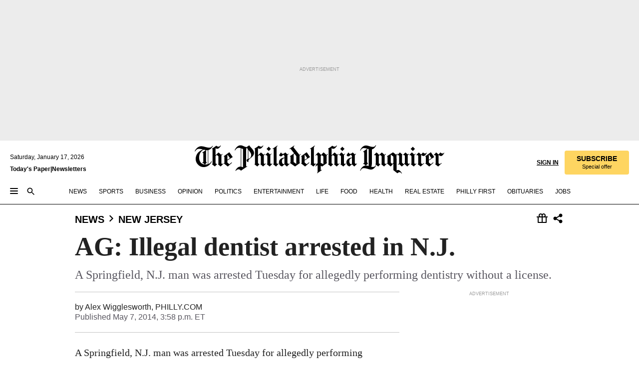

--- FILE ---
content_type: text/html; charset=utf-8
request_url: https://www.inquirer.com/philly/news/new_jersey/AG_Illegal_dentist_arrested_in_NJ.html
body_size: 34657
content:
<!DOCTYPE html><html lang="en"><head><link rel="preconnect" href="https://media.inquirer.com/"/><link rel="dns-prefetch" href="https://media.inquirer.com"/><link rel="preconnect" href="https://p543.inquirer.com/"/><link rel="dns-prefetch" href="https://p543.inquirer.com"/><link rel="preconnect" href="https://htlbid.com"/><link rel="dns-prefetch" href="https://htlbid.com"/><link rel="preconnect" href="https://securepubads.g.doubleclick.net"/><link rel="dns-prefetch" href="https://securepubads.g.doubleclick.net"/><link rel="stylesheet" type="text/css" href="https://htlbid.com/v3/inquirer-web.com/htlbid.css"/><script async="" src="https://htlbid.com/v3/inquirer-web.com/htlbid.js"></script><link rel="stylesheet" href="/pf/resources/dist/inquirer-light/css/style.css?d=1137"/><title>AG: Illegal dentist arrested in N.J.</title><link rel="apple-touch-icon-precomposed" sizes="57x57" href="https://media.inquirer.com/designimages/apple-touch-icon-57x57-precomposed.png"/><link rel="apple-touch-icon-precomposed" sizes="76x76" href="https://media.inquirer.com/designimages/apple-touch-icon-76x76-precomposed.png"/><link rel="apple-touch-icon-precomposed" sizes="120x120" href="https://media.inquirer.com/designimages/apple-touch-icon-60x60-precomposed@2x.png"/><link rel="apple-touch-icon-precomposed" sizes="152x152" href="https://media.inquirer.com/designimages/apple-touch-icon-76x76-precomposed@2x.png"/><link rel="apple-touch-icon-precomposed" sizes="180x180" href="https://media.inquirer.com/designimages/apple-touch-icon-60x60-precomposed@3x.png"/><link rel="icon" sizes="16x16" href="https://media.inquirer.com/designimages/apple-touch-icon-16x16-precomposed.png"/><link rel="icon" sizes="192x192" href="https://media.inquirer.com/designimages/touch-icon-192x192.png"/><link rel="apple-touch-icon-precomposed" href="https://media.inquirer.com/designimages/apple-touch-icon-precomposed.png"/><link rel="apple-touch-icon" href="https://media.inquirer.com/designimages/apple-touch-icon.png"/><meta name="robots" content="index, follow"/><meta name="googlebot-news" content="index"/><meta name="googlebot" content="index"/><meta name="copyright" content="(c) 2026 The Philadelphia Inquirer, LLC"/><meta name="distribution" content="global"/><meta name="rating" content="general"/><meta name="application-name" content="The Philadelphia Inquirer, LLC"/><meta property="og:site_name" content="Inquirer.com"/><meta name="viewport" content="width=device-width,minimum-scale=1,initial-scale=1,maximum-scale=1"/><meta name="arc_environment" content="fusion"/><meta property="fb:pages" content="6130721655"/><meta name="twitter:site" content="@PhillyInquirer"/><meta name="twitter:creator" content="@PhillyInquirer"/><meta property="og:locale" content="en_US"/><meta name="twitter:card" content="summary_large_image"/><script data-schema="Organization" type="application/ld+json">
        {
          "name": "The Philadelphia Inquirer, LLC",
          "url": "https://www.inquirer.com",
          "logo": "https://www.inquirer.com/pb/resources/dist/images/inquirer-logo-official-v2.svg",
          "sameAs": [
            "https://www.facebook.com/philadelphiainquirer/",
            "https://twitter.com/PhillyInquirer"
          ],
          "@type": "NewsMediaOrganization",
          "@context": "http://schema.org"
        }
      </script><script>
            var pmnAdmin = {};
            var PMNdataLayer = [{
              analytics: {}
            }];
          </script><link rel="canonical" href="https://www.inquirer.com/philly/news/new_jersey/AG_Illegal_dentist_arrested_in_NJ.html"/><meta property="og:title" content="AG: Illegal dentist arrested in N.J."/><meta property="og:description" content="A Springfield, N.J. man was arrested Tuesday for allegedly performing dentistry without a license."/><meta property="og:image"/><meta property="og:image:width" content="0"/><meta property="og:image:height" content="0"/><meta name="twitter:title" content="AG: Illegal dentist arrested in N.J."/><meta name="twitter:description" content="A Springfield, N.J. man was arrested Tuesday for allegedly performing dentistry without a license."/><meta name="twitter:image"/><meta name="cXenseParse:title" content="AG: Illegal dentist arrested in N.J."/><meta property="article:section" content="New Jersey News, news, new-jersey"/><meta name="author" content="Alex Wigglesworth, PHILLY.COM"/><meta itemProp="description" name="description" content="A Springfield, N.J. man was arrested Tuesday for allegedly performing dentistry without a license."/><meta name="og:url" content="https://www.inquirer.com/philly/news/new_jersey/AG_Illegal_dentist_arrested_in_NJ.html"/><meta property="article:modified_time" content="2018-11-22T19:27:47-05:00"/><meta name="date" content="2014-05-07T19:58:00Z"/><meta name="article_id" content="NW4IAIJUW5AA3K42Z4VSDH4F4U"/><meta property="og:type" content="article"/><meta property="article:opinion" content="false"/><meta property="vf:unique_id" content="NW4IAIJUW5AA3K42Z4VSDH4F4U"/><meta name="sailthru.tags" content="new-jersey-news,news,new-jersey"/><meta name="sailthru.author" content="Alex Wigglesworth, PHILLY.COM"/><meta name="sailthru.date" content="2014-05-07T19:58:00Z"/><meta name="sailthru.title" content="AG: Illegal dentist arrested in N.J."/><meta name="sailthru.description" content="A Springfield, N.J. man was arrested Tuesday for allegedly performing dentistry without a license."/><meta name="sailthru.image.full"/><meta name="sailthru.image.thumb"/><script data-schema="NewsArticle" type="application/ld+json">
    {
      "@context": "http://schema.org",
      "@type": "NewsArticle",
      "mainEntityOfPage": {
        "@type": "WebPage",
        "@id": "https://www.inquirer.com/philly/news/new_jersey/AG_Illegal_dentist_arrested_in_NJ.html"
      },
      "headline": "AG: Illegal dentist arrested in N.J.",
      "thumbnailUrl": "",
      "articleSection": "news",
      "image": {
        "@type": "ImageObject",
        "url": "https://www.inquirer.com/resizer/_mMWDlY5tyNB8_fDmmbqUOR3y_4=/1200x0/center/middle/www.inquirer.com/resources/images/default-img.jpg",
        "height": 800,
        "width": 1200
      },
      "datePublished": "2014-05-07T15:58:00-04:00",
      "dateModified": "2014-05-07T15:58:00-04:00",
      "author": [{"@type":"Person","name":"Alex Wigglesworth"}],
      "isAccessibleForFree": false,
      "hasPart": {
        "@type": "WebPageElement",
        "isAccessibleForFree": false,
        "cssSelector" : ".article-body-paywall"
      },
      "isPartOf": {
        "@type": ["CreativeWork", "Product"],
        "name": "The Philadelphia Inquirer",
        "productID": "inquirer.com:basic"
      },
      "publisher": {
        "@type": "NewsMediaOrganization",
        "name": "The Philadelphia Inquirer",
        "logo": {
          "@type": "ImageObject",
          "url": "https://media.inquirer.com/designimages/inquirer-logo-amp.png",
          "width": 600,
          "height": 60
        }
      },
      "description": "A Springfield, N.J. man was arrested Tuesday for allegedly performing dentistry without a license.",
      "keywords": [
        "articleID/NW4IAIJUW5AA3K42Z4VSDH4F4U",
        "Type/Article",
        "target/New Jersey News/news/new-jersey",
        "NavLink/news"
      ],
      "identifier": {
        "@type": "PropertyValue",
        "propertyID": "articleID",
        "value": "NW4IAIJUW5AA3K42Z4VSDH4F4U"
      }
    }
    </script><script data-schema="BreadcrumbList" type="application/ld+json">
                      {
                        "@context": "https://schema.org",
                        "@type": "BreadcrumbList",
                        "itemListElement": [{"@type":"ListItem","position":1,"name":"News","item":"https://www.inquirer.com/news"},{"@type":"ListItem","position":2,"name":"New Jersey","item":"https://www.inquirer.com/news/new-jersey"}]
                      }
                    </script><script src="https://cdn.cookielaw.org/scripttemplates/otSDKStub.js" data-domain-script="c6dea5ec-f3a5-432d-8d99-556d91c9726b" type="text/javascript" charset="UTF-8" data-dLayer-name="PMNdataLayer"></script><script src="https://cdn.speedcurve.com/js/lux.js?id=283407416" defer="" crossorigin="anonymous"></script><script type="application/javascript" id="polyfill-script">if(!Array.prototype.includes||!(window.Object && window.Object.assign)||!window.Promise||!window.Symbol||!window.fetch){document.write('<script type="application/javascript" src="/pf/dist/engine/polyfill.js?d=1137&mxId=00000000" defer=""><\/script>')}</script><script id="fusion-engine-react-script" type="application/javascript" src="/pf/dist/engine/react.js?d=1137&amp;mxId=00000000" defer=""></script><script id="fusion-engine-combinations-script" type="application/javascript" src="/pf/dist/components/combinations/light.js?d=1137&amp;mxId=00000000" defer=""></script>
<script>(window.BOOMR_mq=window.BOOMR_mq||[]).push(["addVar",{"rua.upush":"false","rua.cpush":"false","rua.upre":"false","rua.cpre":"false","rua.uprl":"false","rua.cprl":"false","rua.cprf":"false","rua.trans":"SJ-2f2f5e7b-ec55-4521-a69c-110cd8666c71","rua.cook":"false","rua.ims":"false","rua.ufprl":"false","rua.cfprl":"false","rua.isuxp":"false","rua.texp":"norulematch","rua.ceh":"false","rua.ueh":"false","rua.ieh.st":"0"}]);</script>
                              <script>!function(e){var n="https://s.go-mpulse.net/boomerang/";if("False"=="True")e.BOOMR_config=e.BOOMR_config||{},e.BOOMR_config.PageParams=e.BOOMR_config.PageParams||{},e.BOOMR_config.PageParams.pci=!0,n="https://s2.go-mpulse.net/boomerang/";if(window.BOOMR_API_key="PPACB-T4Q7H-SPCW8-FS2AT-3JVSH",function(){function e(){if(!o){var e=document.createElement("script");e.id="boomr-scr-as",e.src=window.BOOMR.url,e.async=!0,i.parentNode.appendChild(e),o=!0}}function t(e){o=!0;var n,t,a,r,d=document,O=window;if(window.BOOMR.snippetMethod=e?"if":"i",t=function(e,n){var t=d.createElement("script");t.id=n||"boomr-if-as",t.src=window.BOOMR.url,BOOMR_lstart=(new Date).getTime(),e=e||d.body,e.appendChild(t)},!window.addEventListener&&window.attachEvent&&navigator.userAgent.match(/MSIE [67]\./))return window.BOOMR.snippetMethod="s",void t(i.parentNode,"boomr-async");a=document.createElement("IFRAME"),a.src="about:blank",a.title="",a.role="presentation",a.loading="eager",r=(a.frameElement||a).style,r.width=0,r.height=0,r.border=0,r.display="none",i.parentNode.appendChild(a);try{O=a.contentWindow,d=O.document.open()}catch(_){n=document.domain,a.src="javascript:var d=document.open();d.domain='"+n+"';void(0);",O=a.contentWindow,d=O.document.open()}if(n)d._boomrl=function(){this.domain=n,t()},d.write("<bo"+"dy onload='document._boomrl();'>");else if(O._boomrl=function(){t()},O.addEventListener)O.addEventListener("load",O._boomrl,!1);else if(O.attachEvent)O.attachEvent("onload",O._boomrl);d.close()}function a(e){window.BOOMR_onload=e&&e.timeStamp||(new Date).getTime()}if(!window.BOOMR||!window.BOOMR.version&&!window.BOOMR.snippetExecuted){window.BOOMR=window.BOOMR||{},window.BOOMR.snippetStart=(new Date).getTime(),window.BOOMR.snippetExecuted=!0,window.BOOMR.snippetVersion=12,window.BOOMR.url=n+"PPACB-T4Q7H-SPCW8-FS2AT-3JVSH";var i=document.currentScript||document.getElementsByTagName("script")[0],o=!1,r=document.createElement("link");if(r.relList&&"function"==typeof r.relList.supports&&r.relList.supports("preload")&&"as"in r)window.BOOMR.snippetMethod="p",r.href=window.BOOMR.url,r.rel="preload",r.as="script",r.addEventListener("load",e),r.addEventListener("error",function(){t(!0)}),setTimeout(function(){if(!o)t(!0)},3e3),BOOMR_lstart=(new Date).getTime(),i.parentNode.appendChild(r);else t(!1);if(window.addEventListener)window.addEventListener("load",a,!1);else if(window.attachEvent)window.attachEvent("onload",a)}}(),"".length>0)if(e&&"performance"in e&&e.performance&&"function"==typeof e.performance.setResourceTimingBufferSize)e.performance.setResourceTimingBufferSize();!function(){if(BOOMR=e.BOOMR||{},BOOMR.plugins=BOOMR.plugins||{},!BOOMR.plugins.AK){var n="false"=="true"?1:0,t="",a="clqnjpqxzcoi62ll3gca-f-b2167b765-clientnsv4-s.akamaihd.net",i="false"=="true"?2:1,o={"ak.v":"39","ak.cp":"689028","ak.ai":parseInt("653835",10),"ak.ol":"0","ak.cr":9,"ak.ipv":4,"ak.proto":"h2","ak.rid":"7f355049","ak.r":44268,"ak.a2":n,"ak.m":"dscr","ak.n":"ff","ak.bpcip":"18.224.212.0","ak.cport":46188,"ak.gh":"23.192.164.143","ak.quicv":"","ak.tlsv":"tls1.3","ak.0rtt":"","ak.0rtt.ed":"","ak.csrc":"-","ak.acc":"","ak.t":"1768675716","ak.ak":"hOBiQwZUYzCg5VSAfCLimQ==wNMntL6n68wRRENdIQcK1NRYmPQtPwmPC8WF/eIjPBwBeFEDkKzWspJnnhJaF7qspbEyrELf8VBKYCeQ+et3g2m5cdLGkELKnZra+GKvzloDhQ7/vgzlnRjHqnmCA4IHgkXZ/dMSdcX2fTZ0mzIOHGuY+ngsDL34Qc+Ym9N0iJcFrenMYPGqdUq1ljdvVst3fzZbhxyxJT0Uhds/05h5Jd1Sl8WLvTc13uegxBK8vYk2yGtmp6O6hKT/BJX9aL2b+CZVPJt75EY6+PAwMvUU5bnxSGBltG2hLvc0dftxAKU/qcIqRSaGLs1GGNFxL2EHSU0noSN3RuypxD7rM+4fH3nV58B1gDpO+qvpPjCYa4r4rNAhjKi50dBEO8+C+NsipJUS/6r06aaZ9CwHasZxw7RAlQdUCKw+MjRI4TlpXEc=","ak.pv":"123","ak.dpoabenc":"","ak.tf":i};if(""!==t)o["ak.ruds"]=t;var r={i:!1,av:function(n){var t="http.initiator";if(n&&(!n[t]||"spa_hard"===n[t]))o["ak.feo"]=void 0!==e.aFeoApplied?1:0,BOOMR.addVar(o)},rv:function(){var e=["ak.bpcip","ak.cport","ak.cr","ak.csrc","ak.gh","ak.ipv","ak.m","ak.n","ak.ol","ak.proto","ak.quicv","ak.tlsv","ak.0rtt","ak.0rtt.ed","ak.r","ak.acc","ak.t","ak.tf"];BOOMR.removeVar(e)}};BOOMR.plugins.AK={akVars:o,akDNSPreFetchDomain:a,init:function(){if(!r.i){var e=BOOMR.subscribe;e("before_beacon",r.av,null,null),e("onbeacon",r.rv,null,null),r.i=!0}return this},is_complete:function(){return!0}}}}()}(window);</script></head><body><div>
                <script type="text/javascript">
                  function OptanonWrapper() { }
                </script>
              </div><noscript>
          <iframe src="https://www.googletagmanager.com/ns.html?id=GTM-M4NMCHW"
          height="0" width="0" style="display:none;visibility:hidden"></iframe></noscript><div id="fusion-app" class=""><div class="article-body article-body-paywall type-body-text"><a class="sr-only focus:not-sr-only active:not-sr-only hover:not-sr-only" href="#article-body">Skip to content</a><header id="app-bar" class="app-bar header top-0 sticky z-[11]"><div data-ad-name="article/top_banner_masthead" class="text-center container-column
          bg-[#ececec] overflow-hidden py-4 flex-col justify-center items-center flex min-h-[50px] md:min-h-[90px] lg:min-h-[250px]"><div class="type-button absolute z-0"><div class="advertisement-text font-light xxs:leading-5 xs:leading-none text-[9px] text-[#999] tracking-normal uppercase justify-center flex flex-row mb-1">Advertisement</div></div><div class="container-row justify-center w-full z-1"><div class="arcad bg-none my-0 mx-auto min-h-0 min-w-0 ad-responsive text-center "><div class="htlad-web-top_banner_masthead" data-unit="phl.news/new-jersey/article/top_banner" data-targeting="{&quot;position&quot;:&quot;slider&quot;,&quot;position_type&quot;:&quot;slider_section&quot;}"></div></div></div></div><nav class="global-app-bar sticky top-0 border-solid z-[11] inset-x-0 border-b bg-white "><div class="h-[62px] flex flex-col max-w-[1240px] mx-auto px-5 justify-center relative lg:h-[127px] bg-white"><div class="static lg:relative"><div class="transition-all lg:w-[616px] left-0 flex flex-col
        overflow-hidden duration-200 absolute w-full top-16
        lg:left-8 shadow-md lg:top-[128px] h-0"><div class="flex flex-col bg-white space-y-3 p-3 shadow-md inq-dropdown-menu px-7 py-4 "><div class="relative"><input type="text" placeholder="Search" aria-required="false" aria-label="Search" id="search" class="font-grot10 border border-solid border-neutral-dark-gray focus:border-primary-blue active:border-primary-blue w-full px-6 py-3 text-4"/><div class="absolute top-1 right-1"><button class="cursor-pointer p-2 bg-transparent"><svg xmlns="http://www.w3.org/2000/svg" width="20" height="20" viewBox="0 0 24 24"><use href="#search-icon-circle"></use><use href="#search-icon-line"></use></svg></button></div></div></div></div></div><div class="flex flex-row flex-auto"><svg xmlns="http://www.w3.org/2000/svg" class="hidden"><defs><path d="M0 0h24v24H0z" fill="none" id="search-icon-circle"></path><path d="M15.5 14h-.79l-.28-.27C15.41 12.59 16 11.11 16 9.5 16 5.91 13.09 3 9.5 3S3 5.91 3 9.5 5.91 16 9.5 16c1.61 0 3.09-.59 4.23-1.57l.27.28v.79l5 4.99L20.49 19l-4.99-5zm-6 0C7.01 14 5 11.99 5 9.5S7.01 5 9.5 5 14 7.01 14 9.5 11.99 14 9.5 14z" id="search-icon-line"></path></defs></svg><div class="flex-1 flex items-center space-x-2 lg:hidden"><button type="button" role="button" aria-label="Full navigation" aria-haspopup="true" aria-expanded="false" class="flex flex-col h-3 w-4 p-0 rounded
      justify-center items-center group cursor-pointer bg-transparent"><div class="h-0.5 w-4 rounded-full transition ease
      transform duration-300 opacity-100 group-hover:opacity-50  bg-black"></div><div class="h-0.5 w-4 my-[3px] rounded-full
      transition ease transform duration-300 opacity-100 group-hover:opacity-50 bg-black"></div><div class="h-0.5 w-4 rounded-full transition
      ease transform duration-300 opacity-100 group-hover:opacity-50  bg-black"></div></button><button class="cursor-pointer p-2 mt-1 bg-transparent" aria-label="Search" aria-haspopup="true" aria-expanded="false"><svg xmlns="http://www.w3.org/2000/svg" width="20" height="20" viewBox="0 0 24 24"><use href="#search-icon-circle"></use><use href="#search-icon-line"></use></svg></button></div><div class="hidden flex-1 flex-col space-y-1 justify-center lg:flex lg:pt-3"><div class="flex flex-row items-center"><div aria-label="Saturday, January 17, 2026" class="text-3 mb-1 mr-1">Saturday, January 17, 2026</div></div><div class="flex gap-1 text-3 font-bold leading-3.5 "><a href="https://eedition.inquirer.com/" id="todayspaper" data-link-type="global-nav" aria-label="Print Copy of Today&#x27;s Paper" role="link" class="no-underline text-black">Today&#x27;s Paper</a>|<a class="no-underline text-black" href="https://www.inquirer.com/newsletters/" data-link-type="global-nav" aria-label="Newsletters" role="link">Newsletters</a></div></div><div class="flex-1 text-center justify-center items-center flex"><a data-link-type="global-nav" aria-label="The Philadelphia Inquirer - Go to homepage link" role="link" class="flex-1 relative w-[140px] sm:w-[325px] lg:w-[500px]" href="/"><div class="absolute left-0 right-0 h-full flex items-center text-black"><svg class="transition-all duration-500 w-[140px] mx-auto opacity-100 sm:opacity-0  w-[140px]" xmlns="http://www.w3.org/2000/svg" viewBox="0 0 1124.32 253.93" fill="currentColor"><path d="M290.15,136.89V155.6s13.26,11.37,18.47,14.68l19.9-16.58,3.32,3.79-36.95,32.68H293l-33.63-26.29v-2.13s4.5-1.18,4.5-2.61V104.67c0-1.66-5-3.55-5-3.55V99l47.37-34.11h2.84l28.18,40.74v1.89ZM292.29,86l-2.13,1.66v43.82l23-14.92Z"></path><path d="M589.13,190.19h-1.42l-23.45-18.95v-2.13s3.08-1.18,3.08-3.55V99.72s-9-8.76-14.92-12.08l-10.66,9V163s5.92,5.45,8.76,5.45a6.3,6.3,0,0,0,4-1.18l1.42,2.61L537.26,190.2h-1.42l-25.11-19.42v-2.13s4.74-1.89,4.74-3.55V93.81s-5.21-5.21-8.53-5.21c-1.89,0-3.55,1.42-5.68,3.32l-2.37-3.08L519.73,66.1h1.42s18.71,12.79,23,22l23.68-22h1.42L592.9,86.71,601.66,78l3.08,3.32L593.61,92.16V162.5s4.74,5.68,9,5.68c2.13,0,4.74-2.61,6.87-4.5l2.61,2.84Z"></path><path d="M770.86,168.34,747.5,190.19h-1.42l-23.45-20.84-8,7.34-3.32-3.55,10.66-9.47V94.51s-6.64-5.68-8.54-5.68-2.61,1.18-4.74,3.08l-2.13-3.08,22-22.74H730l21.32,18v2.37s-3.08,1.42-3.08,3.79V157s8.53,9.24,14,12.32l10.89-9.24V94s-8.05-5.92-9.71-5.92c-1.42,0-2.84,1.18-3.79,1.89l-1.9-2.84L777.8,66.09h1.42l20.61,17.29,6.63-5.92L809.78,81,799.36,91v69.87s7.82,7.34,10.66,7.34c1.9,0,5.45-3.79,7.58-5.68l2.61,2.84-24.16,24.87h-1.42Z"></path><path d="M853.83,190.19h-1.42l-24.63-18.95v-2.13s4.26-1.18,4.26-3.55V97.82s-6.4-6.63-11.84-10.18l-3.79,3.55-2.84-3.08,21.79-22.26h1.42l20.84,18.71,8.76-8.76,3.08,3.32L858.33,90v72.47s5,5.45,9.47,5.45c1.9,0,5-3.08,7.11-5l2.37,3.08ZM845.78,52.1h-2.13s-9.47-10.66-17.76-17.05V32.92a83.15,83.15,0,0,0,17.05-17.76h2.13s8.76,10.42,17.76,17.53v2.13A107.19,107.19,0,0,0,845.78,52.1Z"></path><path d="M940.52,97.58c-6.63,0-12.55-2.37-18.47-8.29H918.5v73s9,6.63,11.6,6.63c1.9,0,10.66-7.58,12.79-9.47l3.08,3.08-30.79,27.71h-1.42l-25.34-19.42v-2.13s3.79-1.89,3.79-3.55V94.75s-6.16-5.45-9-6.39c-1.9,0-3.08,1.42-5.21,3.32l-2.84-2.84L896.48,66.1h1.66l20.37,18,15.63-18h2.13s7.1,8.76,15.87,8.76c5.21,0,10.42-1.18,14.21-7.11l2.84,1.42C964.67,78.87,951.65,97.58,940.52,97.58Z"></path><path d="M986.94,136.89V155.6s13.26,11.37,18.47,14.68l19.89-16.58,3.32,3.79-36.95,32.68h-1.89L956.15,163.9v-2.13s4.5-1.18,4.5-2.61V104.69c0-1.66-5-3.55-5-3.55V99l47.37-34.11h2.84l28.19,40.74v1.89ZM989.07,86l-2.13,1.66v43.82l23-14.92Z"></path><path d="M1095.65,97.58c-6.63,0-12.55-2.37-18.47-8.29h-3.55v73s9,6.63,11.6,6.63c1.9,0,10.66-7.58,12.79-9.47l3.08,3.08-30.79,27.71h-1.42l-25.34-19.42v-2.13s3.79-1.89,3.79-3.55V94.75s-6.16-5.45-9-6.39c-1.9,0-3.08,1.42-5.21,3.32l-2.84-2.84,21.32-22.74h1.66l20.37,18,15.63-18h2.13s7.1,8.76,15.87,8.76c5.21,0,10.42-1.18,14.21-7.11l2.84,1.42C1119.8,78.87,1106.78,97.58,1095.65,97.58Z"></path><path d="M185,26.52V90.23l.24.24,25.82-24.4h1.42l23.68,20.61,8.76-8.76L248,80.76,236.87,92.13v70.34s4.74,5.68,9,5.68c2.37,0,5.68-3.55,7.82-5.68l2.84,2.84-25.11,24.87H230l-22.5-18.71v-2.13s3.08-1.18,3.08-3.55V100s-7.82-8-14.21-12.08L185,97.82v63.71c.47,1.18,5,7.11,12.79,7.11l.47,2.61L179.55,190.2h-1.42l-23.92-18.95v-2.13s4.5-1.89,4.5-3.55V37.67c0-2.84-5.21-3.55-5.21-3.55V31.51c18.71-10.42,37.66-25.58,37.66-25.58h1.66s21.37,19.86,36.47-2.84L233.08,5C206.8,50.67,185,26.52,185,26.52Z"></path><path d="M699.79,227.44l-.26-137.62,10.7-10.44-3.06-3.31-10.69,9.67-28-20.62h-1.53l-52.7,34.37V101a17.82,17.82,0,0,1,4.85,2.36,2.34,2.34,0,0,1,.71.94s0,.05,0,.51v53.74a1.29,1.29,0,0,1-.37,1s-.92,1.22-4.72,2.22v1.53l32.08,27h1.53l22.4-25.46h.51l.26,2.68-.35,55.86,35.23,27.5h1.78s19.3-22.64,36.67,3.06l3-2S723,205.59,699.79,227.44Zm-28.52-69.75-9.42,9.67c-3.29-1.53-13.75-12-13.75-12V86.49l1-.76c4.43,2.37,22.15,17.06,22.15,17.06v54.9Z"></path><path d="M120.33,169.06V44.42C147,38.2,160.78,8.79,160.78,8.79l-4-2.16a27,27,0,0,1-7.5,9.79c-10.35,8-20.07,7.47-36,5a98.05,98.05,0,0,1-11.6-2.69c-5.19-1.4-8.12-2.28-8.12-2.28-17.1-5-24.74-5.63-24.74-5.63-8.67-1-13.82-1-16.8-.63a35.24,35.24,0,0,0-3.82.63c-12.87,3-22.62,10-30,17A76,76,0,0,0,0,54.82l3.77,2A59.7,59.7,0,0,1,7.06,51a44.79,44.79,0,0,1,9.18-10.64,29.7,29.7,0,0,1,8.1-4.87,24.9,24.9,0,0,1,8-1.94c6.88-.63,18,.67,27,2.3,8.15,1.48,14.56,3.27,14.56,3.27C-9.31,70.84,10.7,141.8,10.7,141.8a73.15,73.15,0,0,0,31.5,43.58A69.91,69.91,0,0,0,57,192.54,68.51,68.51,0,0,0,72.56,196a78.56,78.56,0,0,0,16-.19A70.54,70.54,0,0,0,107.82,191a64.8,64.8,0,0,0,9.8-5,84.07,84.07,0,0,0,21.5-19.26,131.28,131.28,0,0,0,13.48-20.66L148.71,144C137,164.43,120.33,169.06,120.33,169.06ZM66.07,158.41l2.8,3,4-2.93L90,173.05a55.29,55.29,0,0,1-13.66-2.2,42.32,42.32,0,0,1-7.63-3,48.84,48.84,0,0,1-12.3-9.1,61.29,61.29,0,0,1-6.08-7.28,55.19,55.19,0,0,1-5.91-10.69,61.74,61.74,0,0,1-3-8.85,72.08,72.08,0,0,1-1.64-8.25,85.79,85.79,0,0,1-.77-12.64s0-4.37.52-9.47a80.83,80.83,0,0,1,1.68-10.51,79.34,79.34,0,0,1,4.58-14.3,76.39,76.39,0,0,1,9.63-16.32A71.79,71.79,0,0,1,79.79,40.74s9.52,2.31,18.06,4L66,68.6l2.79,3,5.63-4.22a2.44,2.44,0,0,1,.33.47,7.82,7.82,0,0,1,.74,1.85s.08.31.19.77a32.74,32.74,0,0,1,.59,3.69c.1,1.07.25,2.53.33,4,.06,1.23.06.82.15,3.73,0,.46.07,1.71.07,3.38,0,3,0,7.23-.08,10.85,0,3.85,0,4,0,4l0,18-.08,29.51v2.83l-10.65,8M102.81,45.7a44.78,44.78,0,0,0,13.53-.48V170.36a58.59,58.59,0,0,1-11.61,2.24c-2.23.28-7.26.48-7.26.48-2.57.18-7.44,0-7.44,0l18.24-16.55a18.12,18.12,0,0,1-6.72-8,11.19,11.19,0,0,1-.4-1.25,10.37,10.37,0,0,1-.26-1.67c0-.54,0-1.05,0-1.44v-.72l0-7.22,0-89"></path><path d="M517.57,180.94,514,178.78a26.53,26.53,0,0,1-6.64,9.79c-9.16,8-17.76,7.47-31.84,5-.69-.12-1.33-.25-2-.39.58-.9,1.15-1.9,1.72-3A35.91,35.91,0,0,0,479,177.89c.45-4.77.54-8.8.54-8.8l.88-32.3.24-39.63V38l1.08-.24c23.61-6.22,35.8-35.63,35.8-35.63L514,0a26.53,26.53,0,0,1-6.64,9.79c-9.16,8-17.76,7.47-31.84,5a78.31,78.31,0,0,1-10.26-2.69c-4.59-1.4-7.19-2.28-7.19-2.28-15.13-5-21.89-5.63-21.89-5.63-7.67-1-12.23-1-14.86-.63a28,28,0,0,0-3.38.63c-11.39,3-20,10-26.51,17a77.9,77.9,0,0,0-16.15,27l3.34,2a62.21,62.21,0,0,1,2.91-5.89,43.31,43.31,0,0,1,8.13-10.64,25.53,25.53,0,0,1,7.17-4.87,20,20,0,0,1,7.1-1.94c6.09-.63,15.9.67,23.85,2.3,4.26.87,8,1.85,10.3,2.51L400.85,59.38,404,62.67l4.79-3.49s3.06,1.31,2.81,27.13l-.1,72.87-1.17.8-9.47,6.9,3.13,3.3,4-2.92,17.51,14.86h0a28.34,28.34,0,0,0-4.1.22A28,28,0,0,0,418,183c-11.39,3-20,10-26.51,17a77.9,77.9,0,0,0-16.15,27l3.34,2a62.21,62.21,0,0,1,2.91-5.89,43.31,43.31,0,0,1,8.13-10.64,25.53,25.53,0,0,1,7.17-4.87,20,20,0,0,1,7.1-1.94c6.09-.63,15.9.67,23.85,2.3,7.21,1.48,12.88,3.27,12.88,3.27,19.31,5.72,30.36,10.41,47,3.24C507,206.12,517.57,180.94,517.57,180.94Zm-92.07,1.14L446.45,165l-4.78-4.31a14.69,14.69,0,0,1-4.21-9.94V37.58l5.69-4.37,2.76.87s2.52.69,6,1.6V170c.13,9.19-.67,14.19-1.14,16.33-10-2.91-14.59-3.36-14.59-3.36a91.37,91.37,0,0,0-10.47-.85Z"></path></svg></div><div class="absolute left-0 right-0 h-full flex items-center text-black"><svg class="transition-all duration-500 sm:w-[325px] mx-auto opacity-0 sm:opacity-100  lg:w-[500px]" xmlns="http://www.w3.org/2000/svg" viewBox="0 0 1249.3 142.76" fill="currentColor"><g><g><path d="M550.35,77V87.48s7.49,6.44,10.34,8.24l11.23-9.29,2,2.1L553.05,107h-1L533,92.12V90.93s2.55-.6,2.55-1.5V58.87c0-1-2.7-2.1-2.7-2.1v-1.2L559.49,36.4H561l15.87,22.92v1Zm1.2-28.77-1.2,1.05V73.85l12.88-8.39ZM594.39,107h-.9L579.86,96.32v-1.2s2.25-.75,2.25-2.1V18.13L582,18l-4.5,2.24-.89-2.09c9.43-5.7,23.66-16,23.66-16l1.35,1.79s-4.79,3.45-4.79,7V91.23s3.29,2.84,5.09,2.84c1,0,2.4-1.2,3.6-2.24l1.64,1.79Zm150,0h-.9L729.66,96.32v-1.2s2.39-.75,2.39-2.1V55a43.15,43.15,0,0,0-6.74-5.7l-2.09,1.95-1.5-1.8L733.85,37h.9l11.68,10.49,5-5,1.64,2-6.14,6.14V91.38s2.7,3,5.25,3c1,0,2.84-1.65,4-2.69l1.35,1.64Zm-4.5-77.74h-1.2a95.73,95.73,0,0,0-10-9.59v-1.2a45.23,45.23,0,0,0,9.58-10h1.2a74,74,0,0,0,10,9.89v1.19a60.87,60.87,0,0,0-9.59,9.74M948.21,107h-.75L934.28,96.32v-1.2s1.65-.75,1.65-2.1V56s-5.1-4.94-8.39-6.74l-6,4.95V91.68s3.29,3,4.94,3a4,4,0,0,0,2.25-.6l.74,1.35L919,107h-.75L904.17,96v-1.2s2.55-1,2.55-1.95V52.73s-2.85-3-4.8-3c-1,0-1.95.9-3.14,2l-1.35-1.8,11.68-12.73h.9s10.49,7.19,12.88,12.28l13.34-12.28H937l13.34,11.53,4.94-4.94,1.8,1.95-6.29,6.14V91.38s2.69,3.14,5.09,3.14c1.2,0,2.7-1.5,3.89-2.55l1.35,1.65Zm102.16-12.28-13,12.28h-.9l-13.18-11.68-4.5,4L1017,97.37l6-5.4V53s-3.75-3.15-4.8-3.15-1.49.75-2.69,1.8l-1.2-1.8,12.43-12.73h.75l12,10v1.34s-1.79.9-1.79,2.1v37.6s4.79,5.24,7.94,7l6.14-5.24V52.88s-4.5-3.45-5.54-3.45c-.75,0-1.5.75-2.1,1.2L1043,49l11.38-11.83h.75l11.54,9.74,3.74-3.45,2,2.1-5.84,5.54v39.4s4.34,4,6,4c1,0,3-2.1,4.19-3.14l1.5,1.49L1064.6,107h-.75ZM1097.11,107h-.75l-13.93-10.63v-1.2s2.39-.75,2.39-2.1V55a47.17,47.17,0,0,0-6.59-5.7l-2.1,1.95-1.64-1.8L1086.77,37h.75l11.68,10.49,5-5,1.79,2-6.29,6.14V91.38s2.85,3,5.4,3c1,0,2.69-1.65,3.89-2.69l1.35,1.64Zm-4.5-77.74h-1.2a95.73,95.73,0,0,0-10-9.59v-1.2a45.23,45.23,0,0,0,9.58-10h1.2a74,74,0,0,0,10,9.89v1.19a68.72,68.72,0,0,0-9.59,9.74m53.33,25.62a14.29,14.29,0,0,1-10.49-4.65h-1.94V91.23S1138.6,95,1140,95c1.2,0,6.14-4.34,7.34-5.39l1.65,1.8L1131.56,107h-.75L1116.58,96v-1.2s2.1-1,2.1-1.95V53.18s-3.45-3-5.1-3.6c-1,0-1.64.9-2.84,2l-1.65-1.65,12-12.73h.9l11.54,10,8.83-10h1.2s3.9,4.94,8.84,4.94c3,0,5.84-.75,8.09-4l1.5.75c-2.55,5.54-9.89,16-16,16M1172,77V87.48s7.49,6.44,10.34,8.24l11.24-9.29,1.79,2.1L1174.7,107h-1l-19-14.83V90.93s2.54-.6,2.54-1.5V58.87c0-1-2.69-2.1-2.69-2.1v-1.2L1181,36.4h1.65l15.88,22.92v1Zm1.2-28.77-1.2,1.05V73.85l12.89-8.39Zm59.92,6.6c-3.74,0-7-1.35-10.33-4.65h-2.1V91.23s5.09,3.74,6.59,3.74c1,0,6-4.34,7.19-5.39l1.8,1.8L1218.89,107h-.75L1203.91,96v-1.2s2.1-1,2.1-1.95V53.18s-3.45-3-5.09-3.6c-1.05,0-1.8.9-3,2l-1.5-1.65,12-12.73h.9l11.39,10,8.84-10h1.19s4,4.94,9,4.94c2.85,0,5.84-.75,7.94-4l1.65.75c-2.55,5.54-9.89,16-16.18,16m-573-2.55V86.73c0,1,2.7,1.8,2.7,1.8v1L638.28,107.1h-.75a29.51,29.51,0,0,0-6.44-3l-.15.15V126l.15.15,4.35-2.1,1,1.65c-13.18,8.69-23.51,16-23.51,16l-.9-1.35s3.14-2.7,3.14-5.09V101.41c-3.44.3-6.74.75-8.54,6.14l-1.34-.3c0-7.34,3.14-13.33,9.88-16.17V53.33s-3.44-3.75-5.54-3.75c-1.35,0-3.3,2.25-4.49,3.45l-1.5-1.5,14.08-15h.9s11.53,7.79,13.48,13.33L644.57,36.7h.75L659.7,49.43,664.94,44l1.65,1.8Zm-15.88,4.79s-5.39-5.09-8.83-7l-4.35,4.35v35.5c4.49,1.35,7.64,2,13,6.59l.15-.15Zm40.9-42.24s12.28,13.63,27-12.13L710,1.65c-8.54,12.73-20.52,1.65-20.52,1.65h-.9a178.85,178.85,0,0,1-21.12,14.38v1.49s2.85.3,2.85,1.95V93c0,1-2.55,2.1-2.55,2.1v1.2L681.27,107H682l10.64-10.63-.3-1.5a8.46,8.46,0,0,1-7.19-4V55l6.44-5.55a54.19,54.19,0,0,1,7.94,6.74v37c0,1.35-1.8,2.1-1.8,2.1v1.2L710.48,107h.75l14.08-14.08-1.5-1.49c-1.19,1.19-3.14,3.14-4.49,3.14-2.4,0-4.94-3.14-4.94-3.14V51.83l6.14-6.44-1.65-1.65-4.94,4.94L700.6,37.15h-.75L685.32,50.78l-.15-.15Zm325.35,113.1c13-12.29,27,13.78,27,13.78l-1.65,1c-9.74-14.38-20.67-1.65-20.67-1.65h-1l-19.77-15.58.15-31.31-.15-1.5h-.15L981.46,107h-.75L962.59,91.83v-.9a6.78,6.78,0,0,0,2.7-1.2.53.53,0,0,0,.15-.6V58.57c0-.3-.45-.45-.45-.45a8.56,8.56,0,0,0-2.7-1.35v-.9L992,36.55h.9l15.73,11.68,6-5.54,1.8,2-6,5.84ZM994.35,88.68V57.82s-9.89-8.39-12.44-9.59l-.6.3v38.8s6,5.84,7.79,6.74Zm-204-51.53c-15.28,15.43-20.07,0-20.07,0h-1.2l-8.84,12.73v.6c1.35,2.55,3.75,6.14,9.29,6.14,4.5,0,8.24-5.84,10.79-8.39l6.59,5.1v9.14c-14.53,1-27.71,9.28-27.71,24.41,0,10.49,6.59,17.53,15,20.07h1l11.54-10.48h.15L798.41,107h.75l13.63-13.18L811.45,92c-1.2,1-2.7,2.4-3.9,2.4-2.55,0-5.84-4-5.84-4V50.48l6-5.84-1.65-1.8-4.34,3.9-10.49-9.59Zm-3.44,28V93.32s-1.5,1.8-5.09,1.8c-4.35,0-7.79-5.84-7.79-14.53s4.34-13.78,12.88-15.43m41-38.2,2,1.2C832.42,21.57,837.81,15,847,15a62.32,62.32,0,0,1,16.32,2.85l-21,15.42,1.8,2,2.7-2c.15,0,1.5,1.2,1.5,15.28v40.9l-6,4.34,1.8,2,2.25-1.65,9.73,8.24c-13.48,0-24.11,13.93-28.16,25.32l2,1.19c2.7-6.74,7.34-13.33,16.63-13.33,12.28,0,26.36,7.19,36.1,7.19,11.53,0,21.27-11.23,25.31-21l-1.94-1.2a14.29,14.29,0,0,1-13.63,9.29,45.9,45.9,0,0,1-8.09-1h-.45a1.13,1.13,0,0,0-.6-.15c1.94-3,2.54-4.94,3.14-9.29.9-7,.9-20.37.9-29.95V21.27c13.33-3,19.92-18.42,20.67-20.07L906,0c-2.4,6-7.49,9.14-14.23,9.14-11.24,0-23.52-7.34-34-7.34-15.58,0-25.31,13.48-29.81,25.16m28.31,75.35,11.69-9.59c-2.7-2.09-5.09-4.49-5.09-7.94V21.12l3.29-2.55a39,39,0,0,0,4.94,1.5v75.5a85,85,0,0,1-.6,9.14,57.4,57.4,0,0,0-14.23-2.4M163.28,77l26.51-16.63v-1L173.91,36.4h-1.64L145.6,55.57v1.2s2.85,1,2.85,2.1V89.43c0,.9-2.55,1.5-2.55,1.5v1.19L164.78,107H166l20.68-18.42-1.8-2.1-11.24,9.29c-2.84-1.8-10.33-8.24-10.33-8.24Zm1.2-28.77,11.68,17.23-12.88,8.39V49.28ZM375.84,107,389,93.32l-1.35-1.64c-1.2,1-3,2.69-4,2.69-2.55,0-5.25-3-5.25-3V50.63l6.3-6.14-1.8-2-4.94,5L366.25,37h-.9L353.22,49.43l1.5,1.8L357,49.28a47.51,47.51,0,0,1,6.6,5.7V93c0,1.35-2.4,2.1-2.4,2.1v1.2L374.94,107Zm-4.5-77.74a60.87,60.87,0,0,1,9.59-9.74V18.28a73.67,73.67,0,0,1-10-9.89h-1.2a45.4,45.4,0,0,1-9.59,10v1.2a96.3,96.3,0,0,1,10,9.59ZM407.45,107h-.9L392.92,96.32v-1.2s2.24-.75,2.24-2.1V18.13L395,18l-4.34,2.24-1.05-2.09c9.44-5.7,23.67-16,23.67-16l1.5,1.79s-4.8,3.45-4.8,7V91.23s3.15,2.84,4.95,2.84c1,0,2.39-1.2,3.59-2.24l1.65,1.79ZM104.11,14.83v35.8l.15.15,14.53-13.63h.75l13.33,11.53,4.94-4.94,1.65,1.65-6.14,6.44V91.38s2.55,3.14,4.94,3.14c1.35,0,3.3-2,4.5-3.14l1.49,1.49L130.17,107h-.75L116.69,96.47v-1.2s1.8-.75,1.8-2.1v-37a54.19,54.19,0,0,0-7.94-6.74L104.11,55v35.8a8.46,8.46,0,0,0,7.19,4l.3,1.5L101,107h-.75L86.73,96.32v-1.2s2.55-1.05,2.55-2.1V21.12c0-1.65-2.85-1.95-2.85-1.95V17.68A178.85,178.85,0,0,0,107.55,3.3h.9s12,11.08,20.52-1.65l2.1,1.05c-14.68,25.76-27,12.13-27,12.13m212.56,0v35.8l.15.15,14.53-13.63h.75l13.33,11.53,4.94-4.94,1.8,1.65-6.29,6.44V91.38s2.55,3.14,5.09,3.14c1.2,0,3.15-2,4.35-3.14L357,92.87,342.73,107H342L329.25,96.32v-1.2s1.8-.6,1.8-2v-37a61.18,61.18,0,0,0-7.94-6.89L316.67,55v35.8a8.48,8.48,0,0,0,7.19,4l.3,1.5L313.52,107h-.75L299.29,96.32v-1.2s2.55-1.2,2.55-2.1V21.12c0-1.65-2.85-1.95-2.85-1.95V17.68A178.85,178.85,0,0,0,320.11,3.3h.9s12.14,11.08,20.53-1.65l2.09,1.05c-14.68,25.76-27,12.13-27,12.13M452.83,37.15c-15.28,15.43-20.07,0-20.07,0h-1.2l-9,12.73v.6c1.5,2.55,3.9,6.14,9.29,6.14,4.65,0,8.24-5.84,10.79-8.39l6.74,5.1v9.14c-14.68,1-27.71,9.28-27.71,24.41A20.22,20.22,0,0,0,436.51,107h1.19l11.39-10.48h.3L460.77,107h.9l13.48-13.18L473.81,92c-1.2,1-2.55,2.4-3.75,2.4-2.55,0-5.84-4-5.84-4V50.48l6-5.84-1.8-1.8-4.19,3.9-10.64-9.59Zm-3.44,28V93.32a7.25,7.25,0,0,1-5.24,1.8c-4.2,0-7.64-5.84-7.64-14.53s4.34-13.78,12.88-15.43m-192,42.39,4.49-2.54,1.2,2.09-31.6,21.28c-4.05-5.1-8.39-6.9-12.29-6.9-5.84,0-10.78,3.9-13.18,8.09-.6-.3-2.1-1-2.25-1.19.9-2.25,9.44-22,26.82-20.53V15.13a34.09,34.09,0,0,0-9.59-1.5c-12.88,0-18.13,12-18.58,13.48l-2.54-1.94C205.37,13.93,214.81.9,229.49.9c10.63,0,18.27,7.79,30,9.14l13-8.84h1c2.09,7.79,23.52,21.27,23.52,38.05,0,13.48-13.64,23.51-22.47,30-4.5,3.29-6.15,8.23-6.15,13.48a8.36,8.36,0,0,0,.3,2.39l-.89.6c-.9-.3-8.39-3.14-8.39-9.28,0-3.75,2.84-5.85,6.74-7V21.12c-1.95-2.84-3.15-4.64-4.8-7.49-1.34.45-2.84,2.4-3.29,5.39a92.7,92.7,0,0,0-.75,12.59Zm-24.57.9,8.69,2.4V19.62L232.78,16Zm49.89-59.17c0-9.28-8.84-18.57-14.24-25.76V68.76c10.19-3,14.24-9.44,14.24-19.48M67.71,95c.9-.3,9.43-2.55,16-14.08l2.09,1.2C77.29,99,64.11,110.4,43.89,110.4c-20.67,0-39.1-19.47-39.1-39.55,0-12.88,3.9-36.4,36.85-49-1.2-.3-12-3.15-21.42-3.15-8.69,0-14.38,5.7-18.12,13.19L0,30.71C5.39,17.38,17.83,5.54,33,5.54c13.18,0,25.76,7.34,38.94,7.34,7.94,0,13.33-2.84,16.33-9.28l2.25,1.34c-.6,1.35-7.79,16.18-22.77,19.93ZM37.15,89l6-4.35V47.93c0-1.49,0-8.38-1.2-10L38.8,40.15,37.15,38.5l18-13.33L44.94,22.92C29.51,30.26,22,46,22,62.17c0,19.92,11.23,35.05,28.61,35.05L41,89.13,38.8,90.78ZM57.82,25.62l-1,.89V81.34c0,3,1.95,5.09,4.2,6.59L50.63,97.22c2.25.15,2.7.15,3.75.15a40.45,40.45,0,0,0,11.08-1.65V25.32a19,19,0,0,1-4.49.44,21.56,21.56,0,0,1-3.15-.14m417.33-5.4L479.5,18l18.12,23.36L476.5,55.57v1.2c1.65,0,3,.6,3,2.1V86.73c0,.9-1.35,1.65-2.85,1.65v1.2l25.17,17.52h.75l24.56-17.52v-1.2c-1.2,0-2.69-1-2.69-1.95V52.88l6.89-7.19L529.68,44l-5.24,5.24-30-38.49c0-3.6,4.79-6.9,4.79-6.9l-1.5-1.79s-14.23,10.33-23.67,16Zm33.41,35.2v39l-13.18-9.29V46.59l4-3Z"></path></g></g></svg></div></a></div><div class="flex-1 flex items-center justify-end lg:pt-3"><div class="text-right"><div class="w-full font-grot10"><a aria-haspopup="true" aria-expanded="false" aria-label="Signin/Signup" data-link-type="global-nav" class="cursor-pointer font-bold uppercase lg:hidden text-3 grid justify-end flex-wrap sm:flex leading-3.5"><span class="inline-block whitespace-nowrap">Sign In / </span><span class="inline-block whitespace-nowrap">Sign Up</span></a><div class="subscribe-btn w-full flex-row items-center space-x-3 lg:flex hidden"><a class="cursor-pointer font-bold text-3 text-neutral-black hidden lg:inline transition-all duration-500 ease-in-out opacity-1 auth0-log-in login-btn sign-in align-middle uppercase underline xxl:text-3.5" role="link" aria-label="Sign in" data-link-type="global-nav">Sign in</a><a class="subscribe no-underline" role="link" aria-label="Subscribe" data-link-type="global-nav" href="https://www.inquirer.com/subscribe_today/"><button class="transition-all duration-300 ease-out rounded cursor-pointer font-grot10 py-2 px-6 text-neutral-black signup-wrapper hidden lg:inline-block relative whitespace-no-wrap text-[.875rem] uppercase bg-[#fed561] border border-[#fed561] test-subscribe-btn leading-4 overflow-hidden" data-link-type="global-nav" style="background-color:#fed561;border-color:#fed561;color:#000000" role="button"><b>SUBSCRIBE</b><div class="transition-all text-[11px] duration-[250ms] ease-in-out offer-language font-light normal-case
                        tracking-normal overflow-hidden ">Special offer</div></button></a></div></div><div class="static lg:relative z-1"><div class="transition-all left-0 lg:left-auto lg:right-0 flex overflow-hidden duration-200 absolute w-full top-16 justify-center bg-white  lg:w-auto lg:top-0 shadow-md  h-0"><div class="w-full sm:w-[400px] lg:w-[254px]"><div class="flex flex-col justify-center items-center shadow-none inq-dropdown-menu p-3 pb-5 sm:mx-auto "><div class="flex justify-center items-center space-x-2"><svg xmlns="http://www.w3.org/2000/svg" width="12" height="12" viewBox="0 0 12 12" version="1.1"><g stroke="none" stroke-width="1" fill="none" fill-rule="evenodd"><g id="tooltip"><circle fill="#1A6AFF" cx="6" cy="6" r="6"></circle><rect fill="#FFFFFF" x="5.25" y="2" width="1.5" height="5"></rect><rect fill="#FFFFFF" x="5.25" y="8" width="1.5" height="1.5"></rect></g></g></svg><div class="text-2.5 info-link" role="link" aria-label="Keep reading by creating a &lt;b&gt;free&lt;/b&gt; account or signing in.">Keep reading by creating a <b>free</b> account or signing in.</div></div><button aria-label="Sign in/Sign up" class="inq-button-ds cursor-pointer font-grot10 !normal-case !text-md !leading-5 min-h-[40px] px-6 py-2.5 !font-medium 
    text-white inline-flex 
    justify-center items-center text-center 
    not-italic rounded 
    box-border focus:ring-4 
    transition-all duration-300 ease-out bg-blue-mid hover:bg-blue-dark focus:ring-blue-dark auth0-log-in login-btn w-full sm:w-auto sm:min-w-[190px] lg:min-w-0 my-2" data-link-type="global-nav">Sign in/Sign up</button><form class="flex justify-center items-center w-full sm:w-auto " action="https://www.inquirer.com/subscribe_today/"><button aria-label="Subscribe" class="inq-button-ds cursor-pointer font-grot10 !normal-case !text-md !leading-5 min-h-[40px] px-6 py-2.5 !font-medium 
    text-white inline-flex 
    justify-center items-center text-center 
    not-italic rounded 
    box-border focus:ring-4 
    transition-all duration-300 ease-out inq-button-ds--secondary bg-transparent hover:bg-transparent !border !border-solid !text-black border-black hover:border-gray-mid-neutral
      focus:!bg-white focus:ring-4 focus:ring-silversand
      active:ring-0 active:!bg-gray-mid-neutral active:!text-white lg:!hidden w-full sm:w-auto sm:min-w-[190px] lg:min-w-0 my-2" data-link-type="global-nav">Subscribe</button></form><form class="flex justify-center items-center w-full sm:w-auto lg:hidden" action="https://www.inquirer.com/donate/"><button aria-label="Support local news" class="inq-button-ds cursor-pointer font-grot10 !normal-case !text-md !leading-5 min-h-[40px] px-6 py-2.5 !font-medium 
    text-white inline-flex 
    justify-center items-center text-center 
    not-italic rounded 
    box-border focus:ring-4 
    transition-all duration-300 ease-out inq-button-ds--secondary bg-transparent hover:bg-transparent !border !border-solid !text-black border-black hover:border-gray-mid-neutral
      focus:!bg-white focus:ring-4 focus:ring-silversand
      active:ring-0 active:!bg-gray-mid-neutral active:!text-white support-local-news-btn w-full sm:w-auto sm:min-w-[190px] lg:min-w-0 my-2" data-link-type="global-nav">Support local news</button></form><a href="#" aria-label="Sign out" class="inq-button-ds cursor-pointer font-grot10 !normal-case !text-md !leading-5 inq-button-ds--link decoration-1 underline-offset-1 text-black h-auto text-center mt-2 hidden logout-btn" data-link-type="global-nav">Sign out</a></div></div></div></div></div></div></div><div class="flex transition-all duration-250 flex-row h-0 overflow-hidden items-center lg:h-[52px]"><div class="flex-1 lg:flex items-center space-x-2 hidden "><button type="button" role="button" aria-label="Full navigation" aria-haspopup="true" aria-expanded="false" class="flex flex-col h-3 w-4 p-0 rounded
      justify-center items-center group cursor-pointer bg-white"><div class="h-0.5 w-4 rounded-full transition ease
      transform duration-300 opacity-100 group-hover:opacity-50  bg-black"></div><div class="h-0.5 w-4 my-[3px] rounded-full
      transition ease transform duration-300 opacity-100 group-hover:opacity-50 bg-black"></div><div class="h-0.5 w-4 rounded-full transition
      ease transform duration-300 opacity-100 group-hover:opacity-50  bg-black"></div></button><button class="cursor-pointer p-2 mt-1 bg-transparent" aria-label="Search" aria-haspopup="true" aria-expanded="false"><svg xmlns="http://www.w3.org/2000/svg" width="20" height="20" viewBox="0 0 24 24"><use href="#search-icon-circle"></use><use href="#search-icon-line"></use></svg></button></div><div class="flex overflow-hidden items-center"><div class="flex-wrap justify-center flex overflow-hidden h-4 transition-all duration-500 ease-in-out"><a data-link-type="header-nav-main" aria-label="News" role="link" class="uppercase no-underline text-black cursor-pointer text-3 mx-6" href="/news/">News</a><a data-link-type="header-nav-main" aria-label="Sports" role="link" class="uppercase no-underline text-black cursor-pointer text-3 mr-6" href="/sports/">Sports</a><a data-link-type="header-nav-main" aria-label="Business" role="link" class="uppercase no-underline text-black cursor-pointer text-3 mr-6" href="/business/">Business</a><a data-link-type="header-nav-main" aria-label="Opinion" role="link" class="uppercase no-underline text-black cursor-pointer text-3 mr-6" href="/opinion/">Opinion</a><a data-link-type="header-nav-main" aria-label="Politics" role="link" class="uppercase no-underline text-black cursor-pointer text-3 mr-6" href="/politics/">Politics</a><a data-link-type="header-nav-main" aria-label="Entertainment" role="link" class="uppercase no-underline text-black cursor-pointer text-3 mr-6" href="/entertainment/">Entertainment</a><a data-link-type="header-nav-main" aria-label="Life" role="link" class="uppercase no-underline text-black cursor-pointer text-3 mr-6" href="/life/">Life</a><a data-link-type="header-nav-main" aria-label="Food" role="link" class="uppercase no-underline text-black cursor-pointer text-3 mr-6" href="/food/">Food</a><a data-link-type="header-nav-main" aria-label="Health" role="link" class="uppercase no-underline text-black cursor-pointer text-3 mr-6" href="/health/">Health</a><a data-link-type="header-nav-main" aria-label="Real Estate" role="link" class="uppercase no-underline text-black cursor-pointer text-3 mr-6" href="/real-estate/">Real Estate</a><a data-link-type="header-nav-main" aria-label="Philly First" role="link" class="uppercase no-underline text-black cursor-pointer text-3 mr-6" href="/philly-first/">Philly First</a><a data-link-type="header-nav-main" aria-label="Obituaries" role="link" class="uppercase no-underline text-black cursor-pointer text-3 mr-6" href="/obituaries/">Obituaries</a><a data-link-type="header-nav-main" aria-label="Jobs" role="link" class="uppercase no-underline text-black cursor-pointer text-3 mr-6" href="/jobs/">Jobs</a></div></div><div class="flex-1"></div></div></div></nav><nav class="global-app-bar !h-[63px] fixed top-0 z-[11] border-solid inset-x-0 transition-all duration-500 mx-auto box-border invisible opacity-0 duration-100 border-b bg-white "><div class="app-bar-wrapper !h-[62px] bg-white flex flex-col max-w-[1240px] mx-auto px-5 justify-center relative inset-x-0 bg-white"><div class="static lg:relative"><div class="transition-all lg:w-[616px] left-0 flex flex-col
        overflow-hidden duration-200 absolute w-full top-16
        lg:left-8 shadow-md lg:top-16 h-0"><div class="flex flex-col bg-white space-y-3 p-3 shadow-md inq-dropdown-menu px-7 py-4 static"><div class="relative"><input type="text" placeholder="Search" aria-required="false" aria-label="Search" id="search" class="font-grot10 border border-solid border-neutral-dark-gray focus:border-primary-blue active:border-primary-blue w-full px-6 py-3 text-4"/><div class="absolute top-1 right-1"><button class="cursor-pointer p-2 bg-transparent"><svg xmlns="http://www.w3.org/2000/svg" width="20" height="20" viewBox="0 0 24 24"><use href="#search-icon-circle"></use><use href="#search-icon-line"></use></svg></button></div></div></div></div></div><div class="flex flex-row flex-auto"><svg xmlns="http://www.w3.org/2000/svg" class="hidden"><defs><path d="M0 0h24v24H0z" fill="none" id="search-icon-circle"></path><path d="M15.5 14h-.79l-.28-.27C15.41 12.59 16 11.11 16 9.5 16 5.91 13.09 3 9.5 3S3 5.91 3 9.5 5.91 16 9.5 16c1.61 0 3.09-.59 4.23-1.57l.27.28v.79l5 4.99L20.49 19l-4.99-5zm-6 0C7.01 14 5 11.99 5 9.5S7.01 5 9.5 5 14 7.01 14 9.5 11.99 14 9.5 14z" id="search-icon-line"></path></defs></svg><div class="flex-1 flex items-center space-x-2"><button type="button" role="button" aria-label="Full navigation" aria-haspopup="true" aria-expanded="false" class="flex flex-col h-3 w-4 p-0 rounded
      justify-center items-center group cursor-pointer bg-transparent"><div class="h-0.5 w-4 rounded-full transition ease
      transform duration-300 opacity-100 group-hover:opacity-50  bg-black"></div><div class="h-0.5 w-4 my-[3px] rounded-full
      transition ease transform duration-300 opacity-100 group-hover:opacity-50 bg-black"></div><div class="h-0.5 w-4 rounded-full transition
      ease transform duration-300 opacity-100 group-hover:opacity-50  bg-black"></div></button><button class="cursor-pointer p-2 mt-1 bg-transparent" aria-label="Search" aria-haspopup="true" aria-expanded="false"><svg xmlns="http://www.w3.org/2000/svg" width="20" height="20" viewBox="0 0 24 24"><use href="#search-icon-circle"></use><use href="#search-icon-line"></use></svg></button></div><div class="flex-1 text-center justify-center items-center flex"><a data-link-type="global-nav" aria-label="The Philadelphia Inquirer - Go to homepage link" role="link" class="flex-1 relative w-[140px] sm:w-[325px] lg:w-[500px]" href="/"><div class="absolute left-0 right-0 h-full flex items-center text-black"><svg class="transition-all duration-500 w-[140px] mx-auto opacity-100 sm:opacity-0  w-[140px]" xmlns="http://www.w3.org/2000/svg" viewBox="0 0 1124.32 253.93" fill="currentColor"><path d="M290.15,136.89V155.6s13.26,11.37,18.47,14.68l19.9-16.58,3.32,3.79-36.95,32.68H293l-33.63-26.29v-2.13s4.5-1.18,4.5-2.61V104.67c0-1.66-5-3.55-5-3.55V99l47.37-34.11h2.84l28.18,40.74v1.89ZM292.29,86l-2.13,1.66v43.82l23-14.92Z"></path><path d="M589.13,190.19h-1.42l-23.45-18.95v-2.13s3.08-1.18,3.08-3.55V99.72s-9-8.76-14.92-12.08l-10.66,9V163s5.92,5.45,8.76,5.45a6.3,6.3,0,0,0,4-1.18l1.42,2.61L537.26,190.2h-1.42l-25.11-19.42v-2.13s4.74-1.89,4.74-3.55V93.81s-5.21-5.21-8.53-5.21c-1.89,0-3.55,1.42-5.68,3.32l-2.37-3.08L519.73,66.1h1.42s18.71,12.79,23,22l23.68-22h1.42L592.9,86.71,601.66,78l3.08,3.32L593.61,92.16V162.5s4.74,5.68,9,5.68c2.13,0,4.74-2.61,6.87-4.5l2.61,2.84Z"></path><path d="M770.86,168.34,747.5,190.19h-1.42l-23.45-20.84-8,7.34-3.32-3.55,10.66-9.47V94.51s-6.64-5.68-8.54-5.68-2.61,1.18-4.74,3.08l-2.13-3.08,22-22.74H730l21.32,18v2.37s-3.08,1.42-3.08,3.79V157s8.53,9.24,14,12.32l10.89-9.24V94s-8.05-5.92-9.71-5.92c-1.42,0-2.84,1.18-3.79,1.89l-1.9-2.84L777.8,66.09h1.42l20.61,17.29,6.63-5.92L809.78,81,799.36,91v69.87s7.82,7.34,10.66,7.34c1.9,0,5.45-3.79,7.58-5.68l2.61,2.84-24.16,24.87h-1.42Z"></path><path d="M853.83,190.19h-1.42l-24.63-18.95v-2.13s4.26-1.18,4.26-3.55V97.82s-6.4-6.63-11.84-10.18l-3.79,3.55-2.84-3.08,21.79-22.26h1.42l20.84,18.71,8.76-8.76,3.08,3.32L858.33,90v72.47s5,5.45,9.47,5.45c1.9,0,5-3.08,7.11-5l2.37,3.08ZM845.78,52.1h-2.13s-9.47-10.66-17.76-17.05V32.92a83.15,83.15,0,0,0,17.05-17.76h2.13s8.76,10.42,17.76,17.53v2.13A107.19,107.19,0,0,0,845.78,52.1Z"></path><path d="M940.52,97.58c-6.63,0-12.55-2.37-18.47-8.29H918.5v73s9,6.63,11.6,6.63c1.9,0,10.66-7.58,12.79-9.47l3.08,3.08-30.79,27.71h-1.42l-25.34-19.42v-2.13s3.79-1.89,3.79-3.55V94.75s-6.16-5.45-9-6.39c-1.9,0-3.08,1.42-5.21,3.32l-2.84-2.84L896.48,66.1h1.66l20.37,18,15.63-18h2.13s7.1,8.76,15.87,8.76c5.21,0,10.42-1.18,14.21-7.11l2.84,1.42C964.67,78.87,951.65,97.58,940.52,97.58Z"></path><path d="M986.94,136.89V155.6s13.26,11.37,18.47,14.68l19.89-16.58,3.32,3.79-36.95,32.68h-1.89L956.15,163.9v-2.13s4.5-1.18,4.5-2.61V104.69c0-1.66-5-3.55-5-3.55V99l47.37-34.11h2.84l28.19,40.74v1.89ZM989.07,86l-2.13,1.66v43.82l23-14.92Z"></path><path d="M1095.65,97.58c-6.63,0-12.55-2.37-18.47-8.29h-3.55v73s9,6.63,11.6,6.63c1.9,0,10.66-7.58,12.79-9.47l3.08,3.08-30.79,27.71h-1.42l-25.34-19.42v-2.13s3.79-1.89,3.79-3.55V94.75s-6.16-5.45-9-6.39c-1.9,0-3.08,1.42-5.21,3.32l-2.84-2.84,21.32-22.74h1.66l20.37,18,15.63-18h2.13s7.1,8.76,15.87,8.76c5.21,0,10.42-1.18,14.21-7.11l2.84,1.42C1119.8,78.87,1106.78,97.58,1095.65,97.58Z"></path><path d="M185,26.52V90.23l.24.24,25.82-24.4h1.42l23.68,20.61,8.76-8.76L248,80.76,236.87,92.13v70.34s4.74,5.68,9,5.68c2.37,0,5.68-3.55,7.82-5.68l2.84,2.84-25.11,24.87H230l-22.5-18.71v-2.13s3.08-1.18,3.08-3.55V100s-7.82-8-14.21-12.08L185,97.82v63.71c.47,1.18,5,7.11,12.79,7.11l.47,2.61L179.55,190.2h-1.42l-23.92-18.95v-2.13s4.5-1.89,4.5-3.55V37.67c0-2.84-5.21-3.55-5.21-3.55V31.51c18.71-10.42,37.66-25.58,37.66-25.58h1.66s21.37,19.86,36.47-2.84L233.08,5C206.8,50.67,185,26.52,185,26.52Z"></path><path d="M699.79,227.44l-.26-137.62,10.7-10.44-3.06-3.31-10.69,9.67-28-20.62h-1.53l-52.7,34.37V101a17.82,17.82,0,0,1,4.85,2.36,2.34,2.34,0,0,1,.71.94s0,.05,0,.51v53.74a1.29,1.29,0,0,1-.37,1s-.92,1.22-4.72,2.22v1.53l32.08,27h1.53l22.4-25.46h.51l.26,2.68-.35,55.86,35.23,27.5h1.78s19.3-22.64,36.67,3.06l3-2S723,205.59,699.79,227.44Zm-28.52-69.75-9.42,9.67c-3.29-1.53-13.75-12-13.75-12V86.49l1-.76c4.43,2.37,22.15,17.06,22.15,17.06v54.9Z"></path><path d="M120.33,169.06V44.42C147,38.2,160.78,8.79,160.78,8.79l-4-2.16a27,27,0,0,1-7.5,9.79c-10.35,8-20.07,7.47-36,5a98.05,98.05,0,0,1-11.6-2.69c-5.19-1.4-8.12-2.28-8.12-2.28-17.1-5-24.74-5.63-24.74-5.63-8.67-1-13.82-1-16.8-.63a35.24,35.24,0,0,0-3.82.63c-12.87,3-22.62,10-30,17A76,76,0,0,0,0,54.82l3.77,2A59.7,59.7,0,0,1,7.06,51a44.79,44.79,0,0,1,9.18-10.64,29.7,29.7,0,0,1,8.1-4.87,24.9,24.9,0,0,1,8-1.94c6.88-.63,18,.67,27,2.3,8.15,1.48,14.56,3.27,14.56,3.27C-9.31,70.84,10.7,141.8,10.7,141.8a73.15,73.15,0,0,0,31.5,43.58A69.91,69.91,0,0,0,57,192.54,68.51,68.51,0,0,0,72.56,196a78.56,78.56,0,0,0,16-.19A70.54,70.54,0,0,0,107.82,191a64.8,64.8,0,0,0,9.8-5,84.07,84.07,0,0,0,21.5-19.26,131.28,131.28,0,0,0,13.48-20.66L148.71,144C137,164.43,120.33,169.06,120.33,169.06ZM66.07,158.41l2.8,3,4-2.93L90,173.05a55.29,55.29,0,0,1-13.66-2.2,42.32,42.32,0,0,1-7.63-3,48.84,48.84,0,0,1-12.3-9.1,61.29,61.29,0,0,1-6.08-7.28,55.19,55.19,0,0,1-5.91-10.69,61.74,61.74,0,0,1-3-8.85,72.08,72.08,0,0,1-1.64-8.25,85.79,85.79,0,0,1-.77-12.64s0-4.37.52-9.47a80.83,80.83,0,0,1,1.68-10.51,79.34,79.34,0,0,1,4.58-14.3,76.39,76.39,0,0,1,9.63-16.32A71.79,71.79,0,0,1,79.79,40.74s9.52,2.31,18.06,4L66,68.6l2.79,3,5.63-4.22a2.44,2.44,0,0,1,.33.47,7.82,7.82,0,0,1,.74,1.85s.08.31.19.77a32.74,32.74,0,0,1,.59,3.69c.1,1.07.25,2.53.33,4,.06,1.23.06.82.15,3.73,0,.46.07,1.71.07,3.38,0,3,0,7.23-.08,10.85,0,3.85,0,4,0,4l0,18-.08,29.51v2.83l-10.65,8M102.81,45.7a44.78,44.78,0,0,0,13.53-.48V170.36a58.59,58.59,0,0,1-11.61,2.24c-2.23.28-7.26.48-7.26.48-2.57.18-7.44,0-7.44,0l18.24-16.55a18.12,18.12,0,0,1-6.72-8,11.19,11.19,0,0,1-.4-1.25,10.37,10.37,0,0,1-.26-1.67c0-.54,0-1.05,0-1.44v-.72l0-7.22,0-89"></path><path d="M517.57,180.94,514,178.78a26.53,26.53,0,0,1-6.64,9.79c-9.16,8-17.76,7.47-31.84,5-.69-.12-1.33-.25-2-.39.58-.9,1.15-1.9,1.72-3A35.91,35.91,0,0,0,479,177.89c.45-4.77.54-8.8.54-8.8l.88-32.3.24-39.63V38l1.08-.24c23.61-6.22,35.8-35.63,35.8-35.63L514,0a26.53,26.53,0,0,1-6.64,9.79c-9.16,8-17.76,7.47-31.84,5a78.31,78.31,0,0,1-10.26-2.69c-4.59-1.4-7.19-2.28-7.19-2.28-15.13-5-21.89-5.63-21.89-5.63-7.67-1-12.23-1-14.86-.63a28,28,0,0,0-3.38.63c-11.39,3-20,10-26.51,17a77.9,77.9,0,0,0-16.15,27l3.34,2a62.21,62.21,0,0,1,2.91-5.89,43.31,43.31,0,0,1,8.13-10.64,25.53,25.53,0,0,1,7.17-4.87,20,20,0,0,1,7.1-1.94c6.09-.63,15.9.67,23.85,2.3,4.26.87,8,1.85,10.3,2.51L400.85,59.38,404,62.67l4.79-3.49s3.06,1.31,2.81,27.13l-.1,72.87-1.17.8-9.47,6.9,3.13,3.3,4-2.92,17.51,14.86h0a28.34,28.34,0,0,0-4.1.22A28,28,0,0,0,418,183c-11.39,3-20,10-26.51,17a77.9,77.9,0,0,0-16.15,27l3.34,2a62.21,62.21,0,0,1,2.91-5.89,43.31,43.31,0,0,1,8.13-10.64,25.53,25.53,0,0,1,7.17-4.87,20,20,0,0,1,7.1-1.94c6.09-.63,15.9.67,23.85,2.3,7.21,1.48,12.88,3.27,12.88,3.27,19.31,5.72,30.36,10.41,47,3.24C507,206.12,517.57,180.94,517.57,180.94Zm-92.07,1.14L446.45,165l-4.78-4.31a14.69,14.69,0,0,1-4.21-9.94V37.58l5.69-4.37,2.76.87s2.52.69,6,1.6V170c.13,9.19-.67,14.19-1.14,16.33-10-2.91-14.59-3.36-14.59-3.36a91.37,91.37,0,0,0-10.47-.85Z"></path></svg></div><div class="absolute left-0 right-0 h-full flex items-center text-black"><svg class="transition-all duration-500 sm:w-[325px] mx-auto opacity-0 sm:opacity-100  lg:w-[325px]" xmlns="http://www.w3.org/2000/svg" viewBox="0 0 1249.3 142.76" fill="currentColor"><g><g><path d="M550.35,77V87.48s7.49,6.44,10.34,8.24l11.23-9.29,2,2.1L553.05,107h-1L533,92.12V90.93s2.55-.6,2.55-1.5V58.87c0-1-2.7-2.1-2.7-2.1v-1.2L559.49,36.4H561l15.87,22.92v1Zm1.2-28.77-1.2,1.05V73.85l12.88-8.39ZM594.39,107h-.9L579.86,96.32v-1.2s2.25-.75,2.25-2.1V18.13L582,18l-4.5,2.24-.89-2.09c9.43-5.7,23.66-16,23.66-16l1.35,1.79s-4.79,3.45-4.79,7V91.23s3.29,2.84,5.09,2.84c1,0,2.4-1.2,3.6-2.24l1.64,1.79Zm150,0h-.9L729.66,96.32v-1.2s2.39-.75,2.39-2.1V55a43.15,43.15,0,0,0-6.74-5.7l-2.09,1.95-1.5-1.8L733.85,37h.9l11.68,10.49,5-5,1.64,2-6.14,6.14V91.38s2.7,3,5.25,3c1,0,2.84-1.65,4-2.69l1.35,1.64Zm-4.5-77.74h-1.2a95.73,95.73,0,0,0-10-9.59v-1.2a45.23,45.23,0,0,0,9.58-10h1.2a74,74,0,0,0,10,9.89v1.19a60.87,60.87,0,0,0-9.59,9.74M948.21,107h-.75L934.28,96.32v-1.2s1.65-.75,1.65-2.1V56s-5.1-4.94-8.39-6.74l-6,4.95V91.68s3.29,3,4.94,3a4,4,0,0,0,2.25-.6l.74,1.35L919,107h-.75L904.17,96v-1.2s2.55-1,2.55-1.95V52.73s-2.85-3-4.8-3c-1,0-1.95.9-3.14,2l-1.35-1.8,11.68-12.73h.9s10.49,7.19,12.88,12.28l13.34-12.28H937l13.34,11.53,4.94-4.94,1.8,1.95-6.29,6.14V91.38s2.69,3.14,5.09,3.14c1.2,0,2.7-1.5,3.89-2.55l1.35,1.65Zm102.16-12.28-13,12.28h-.9l-13.18-11.68-4.5,4L1017,97.37l6-5.4V53s-3.75-3.15-4.8-3.15-1.49.75-2.69,1.8l-1.2-1.8,12.43-12.73h.75l12,10v1.34s-1.79.9-1.79,2.1v37.6s4.79,5.24,7.94,7l6.14-5.24V52.88s-4.5-3.45-5.54-3.45c-.75,0-1.5.75-2.1,1.2L1043,49l11.38-11.83h.75l11.54,9.74,3.74-3.45,2,2.1-5.84,5.54v39.4s4.34,4,6,4c1,0,3-2.1,4.19-3.14l1.5,1.49L1064.6,107h-.75ZM1097.11,107h-.75l-13.93-10.63v-1.2s2.39-.75,2.39-2.1V55a47.17,47.17,0,0,0-6.59-5.7l-2.1,1.95-1.64-1.8L1086.77,37h.75l11.68,10.49,5-5,1.79,2-6.29,6.14V91.38s2.85,3,5.4,3c1,0,2.69-1.65,3.89-2.69l1.35,1.64Zm-4.5-77.74h-1.2a95.73,95.73,0,0,0-10-9.59v-1.2a45.23,45.23,0,0,0,9.58-10h1.2a74,74,0,0,0,10,9.89v1.19a68.72,68.72,0,0,0-9.59,9.74m53.33,25.62a14.29,14.29,0,0,1-10.49-4.65h-1.94V91.23S1138.6,95,1140,95c1.2,0,6.14-4.34,7.34-5.39l1.65,1.8L1131.56,107h-.75L1116.58,96v-1.2s2.1-1,2.1-1.95V53.18s-3.45-3-5.1-3.6c-1,0-1.64.9-2.84,2l-1.65-1.65,12-12.73h.9l11.54,10,8.83-10h1.2s3.9,4.94,8.84,4.94c3,0,5.84-.75,8.09-4l1.5.75c-2.55,5.54-9.89,16-16,16M1172,77V87.48s7.49,6.44,10.34,8.24l11.24-9.29,1.79,2.1L1174.7,107h-1l-19-14.83V90.93s2.54-.6,2.54-1.5V58.87c0-1-2.69-2.1-2.69-2.1v-1.2L1181,36.4h1.65l15.88,22.92v1Zm1.2-28.77-1.2,1.05V73.85l12.89-8.39Zm59.92,6.6c-3.74,0-7-1.35-10.33-4.65h-2.1V91.23s5.09,3.74,6.59,3.74c1,0,6-4.34,7.19-5.39l1.8,1.8L1218.89,107h-.75L1203.91,96v-1.2s2.1-1,2.1-1.95V53.18s-3.45-3-5.09-3.6c-1.05,0-1.8.9-3,2l-1.5-1.65,12-12.73h.9l11.39,10,8.84-10h1.19s4,4.94,9,4.94c2.85,0,5.84-.75,7.94-4l1.65.75c-2.55,5.54-9.89,16-16.18,16m-573-2.55V86.73c0,1,2.7,1.8,2.7,1.8v1L638.28,107.1h-.75a29.51,29.51,0,0,0-6.44-3l-.15.15V126l.15.15,4.35-2.1,1,1.65c-13.18,8.69-23.51,16-23.51,16l-.9-1.35s3.14-2.7,3.14-5.09V101.41c-3.44.3-6.74.75-8.54,6.14l-1.34-.3c0-7.34,3.14-13.33,9.88-16.17V53.33s-3.44-3.75-5.54-3.75c-1.35,0-3.3,2.25-4.49,3.45l-1.5-1.5,14.08-15h.9s11.53,7.79,13.48,13.33L644.57,36.7h.75L659.7,49.43,664.94,44l1.65,1.8Zm-15.88,4.79s-5.39-5.09-8.83-7l-4.35,4.35v35.5c4.49,1.35,7.64,2,13,6.59l.15-.15Zm40.9-42.24s12.28,13.63,27-12.13L710,1.65c-8.54,12.73-20.52,1.65-20.52,1.65h-.9a178.85,178.85,0,0,1-21.12,14.38v1.49s2.85.3,2.85,1.95V93c0,1-2.55,2.1-2.55,2.1v1.2L681.27,107H682l10.64-10.63-.3-1.5a8.46,8.46,0,0,1-7.19-4V55l6.44-5.55a54.19,54.19,0,0,1,7.94,6.74v37c0,1.35-1.8,2.1-1.8,2.1v1.2L710.48,107h.75l14.08-14.08-1.5-1.49c-1.19,1.19-3.14,3.14-4.49,3.14-2.4,0-4.94-3.14-4.94-3.14V51.83l6.14-6.44-1.65-1.65-4.94,4.94L700.6,37.15h-.75L685.32,50.78l-.15-.15Zm325.35,113.1c13-12.29,27,13.78,27,13.78l-1.65,1c-9.74-14.38-20.67-1.65-20.67-1.65h-1l-19.77-15.58.15-31.31-.15-1.5h-.15L981.46,107h-.75L962.59,91.83v-.9a6.78,6.78,0,0,0,2.7-1.2.53.53,0,0,0,.15-.6V58.57c0-.3-.45-.45-.45-.45a8.56,8.56,0,0,0-2.7-1.35v-.9L992,36.55h.9l15.73,11.68,6-5.54,1.8,2-6,5.84ZM994.35,88.68V57.82s-9.89-8.39-12.44-9.59l-.6.3v38.8s6,5.84,7.79,6.74Zm-204-51.53c-15.28,15.43-20.07,0-20.07,0h-1.2l-8.84,12.73v.6c1.35,2.55,3.75,6.14,9.29,6.14,4.5,0,8.24-5.84,10.79-8.39l6.59,5.1v9.14c-14.53,1-27.71,9.28-27.71,24.41,0,10.49,6.59,17.53,15,20.07h1l11.54-10.48h.15L798.41,107h.75l13.63-13.18L811.45,92c-1.2,1-2.7,2.4-3.9,2.4-2.55,0-5.84-4-5.84-4V50.48l6-5.84-1.65-1.8-4.34,3.9-10.49-9.59Zm-3.44,28V93.32s-1.5,1.8-5.09,1.8c-4.35,0-7.79-5.84-7.79-14.53s4.34-13.78,12.88-15.43m41-38.2,2,1.2C832.42,21.57,837.81,15,847,15a62.32,62.32,0,0,1,16.32,2.85l-21,15.42,1.8,2,2.7-2c.15,0,1.5,1.2,1.5,15.28v40.9l-6,4.34,1.8,2,2.25-1.65,9.73,8.24c-13.48,0-24.11,13.93-28.16,25.32l2,1.19c2.7-6.74,7.34-13.33,16.63-13.33,12.28,0,26.36,7.19,36.1,7.19,11.53,0,21.27-11.23,25.31-21l-1.94-1.2a14.29,14.29,0,0,1-13.63,9.29,45.9,45.9,0,0,1-8.09-1h-.45a1.13,1.13,0,0,0-.6-.15c1.94-3,2.54-4.94,3.14-9.29.9-7,.9-20.37.9-29.95V21.27c13.33-3,19.92-18.42,20.67-20.07L906,0c-2.4,6-7.49,9.14-14.23,9.14-11.24,0-23.52-7.34-34-7.34-15.58,0-25.31,13.48-29.81,25.16m28.31,75.35,11.69-9.59c-2.7-2.09-5.09-4.49-5.09-7.94V21.12l3.29-2.55a39,39,0,0,0,4.94,1.5v75.5a85,85,0,0,1-.6,9.14,57.4,57.4,0,0,0-14.23-2.4M163.28,77l26.51-16.63v-1L173.91,36.4h-1.64L145.6,55.57v1.2s2.85,1,2.85,2.1V89.43c0,.9-2.55,1.5-2.55,1.5v1.19L164.78,107H166l20.68-18.42-1.8-2.1-11.24,9.29c-2.84-1.8-10.33-8.24-10.33-8.24Zm1.2-28.77,11.68,17.23-12.88,8.39V49.28ZM375.84,107,389,93.32l-1.35-1.64c-1.2,1-3,2.69-4,2.69-2.55,0-5.25-3-5.25-3V50.63l6.3-6.14-1.8-2-4.94,5L366.25,37h-.9L353.22,49.43l1.5,1.8L357,49.28a47.51,47.51,0,0,1,6.6,5.7V93c0,1.35-2.4,2.1-2.4,2.1v1.2L374.94,107Zm-4.5-77.74a60.87,60.87,0,0,1,9.59-9.74V18.28a73.67,73.67,0,0,1-10-9.89h-1.2a45.4,45.4,0,0,1-9.59,10v1.2a96.3,96.3,0,0,1,10,9.59ZM407.45,107h-.9L392.92,96.32v-1.2s2.24-.75,2.24-2.1V18.13L395,18l-4.34,2.24-1.05-2.09c9.44-5.7,23.67-16,23.67-16l1.5,1.79s-4.8,3.45-4.8,7V91.23s3.15,2.84,4.95,2.84c1,0,2.39-1.2,3.59-2.24l1.65,1.79ZM104.11,14.83v35.8l.15.15,14.53-13.63h.75l13.33,11.53,4.94-4.94,1.65,1.65-6.14,6.44V91.38s2.55,3.14,4.94,3.14c1.35,0,3.3-2,4.5-3.14l1.49,1.49L130.17,107h-.75L116.69,96.47v-1.2s1.8-.75,1.8-2.1v-37a54.19,54.19,0,0,0-7.94-6.74L104.11,55v35.8a8.46,8.46,0,0,0,7.19,4l.3,1.5L101,107h-.75L86.73,96.32v-1.2s2.55-1.05,2.55-2.1V21.12c0-1.65-2.85-1.95-2.85-1.95V17.68A178.85,178.85,0,0,0,107.55,3.3h.9s12,11.08,20.52-1.65l2.1,1.05c-14.68,25.76-27,12.13-27,12.13m212.56,0v35.8l.15.15,14.53-13.63h.75l13.33,11.53,4.94-4.94,1.8,1.65-6.29,6.44V91.38s2.55,3.14,5.09,3.14c1.2,0,3.15-2,4.35-3.14L357,92.87,342.73,107H342L329.25,96.32v-1.2s1.8-.6,1.8-2v-37a61.18,61.18,0,0,0-7.94-6.89L316.67,55v35.8a8.48,8.48,0,0,0,7.19,4l.3,1.5L313.52,107h-.75L299.29,96.32v-1.2s2.55-1.2,2.55-2.1V21.12c0-1.65-2.85-1.95-2.85-1.95V17.68A178.85,178.85,0,0,0,320.11,3.3h.9s12.14,11.08,20.53-1.65l2.09,1.05c-14.68,25.76-27,12.13-27,12.13M452.83,37.15c-15.28,15.43-20.07,0-20.07,0h-1.2l-9,12.73v.6c1.5,2.55,3.9,6.14,9.29,6.14,4.65,0,8.24-5.84,10.79-8.39l6.74,5.1v9.14c-14.68,1-27.71,9.28-27.71,24.41A20.22,20.22,0,0,0,436.51,107h1.19l11.39-10.48h.3L460.77,107h.9l13.48-13.18L473.81,92c-1.2,1-2.55,2.4-3.75,2.4-2.55,0-5.84-4-5.84-4V50.48l6-5.84-1.8-1.8-4.19,3.9-10.64-9.59Zm-3.44,28V93.32a7.25,7.25,0,0,1-5.24,1.8c-4.2,0-7.64-5.84-7.64-14.53s4.34-13.78,12.88-15.43m-192,42.39,4.49-2.54,1.2,2.09-31.6,21.28c-4.05-5.1-8.39-6.9-12.29-6.9-5.84,0-10.78,3.9-13.18,8.09-.6-.3-2.1-1-2.25-1.19.9-2.25,9.44-22,26.82-20.53V15.13a34.09,34.09,0,0,0-9.59-1.5c-12.88,0-18.13,12-18.58,13.48l-2.54-1.94C205.37,13.93,214.81.9,229.49.9c10.63,0,18.27,7.79,30,9.14l13-8.84h1c2.09,7.79,23.52,21.27,23.52,38.05,0,13.48-13.64,23.51-22.47,30-4.5,3.29-6.15,8.23-6.15,13.48a8.36,8.36,0,0,0,.3,2.39l-.89.6c-.9-.3-8.39-3.14-8.39-9.28,0-3.75,2.84-5.85,6.74-7V21.12c-1.95-2.84-3.15-4.64-4.8-7.49-1.34.45-2.84,2.4-3.29,5.39a92.7,92.7,0,0,0-.75,12.59Zm-24.57.9,8.69,2.4V19.62L232.78,16Zm49.89-59.17c0-9.28-8.84-18.57-14.24-25.76V68.76c10.19-3,14.24-9.44,14.24-19.48M67.71,95c.9-.3,9.43-2.55,16-14.08l2.09,1.2C77.29,99,64.11,110.4,43.89,110.4c-20.67,0-39.1-19.47-39.1-39.55,0-12.88,3.9-36.4,36.85-49-1.2-.3-12-3.15-21.42-3.15-8.69,0-14.38,5.7-18.12,13.19L0,30.71C5.39,17.38,17.83,5.54,33,5.54c13.18,0,25.76,7.34,38.94,7.34,7.94,0,13.33-2.84,16.33-9.28l2.25,1.34c-.6,1.35-7.79,16.18-22.77,19.93ZM37.15,89l6-4.35V47.93c0-1.49,0-8.38-1.2-10L38.8,40.15,37.15,38.5l18-13.33L44.94,22.92C29.51,30.26,22,46,22,62.17c0,19.92,11.23,35.05,28.61,35.05L41,89.13,38.8,90.78ZM57.82,25.62l-1,.89V81.34c0,3,1.95,5.09,4.2,6.59L50.63,97.22c2.25.15,2.7.15,3.75.15a40.45,40.45,0,0,0,11.08-1.65V25.32a19,19,0,0,1-4.49.44,21.56,21.56,0,0,1-3.15-.14m417.33-5.4L479.5,18l18.12,23.36L476.5,55.57v1.2c1.65,0,3,.6,3,2.1V86.73c0,.9-1.35,1.65-2.85,1.65v1.2l25.17,17.52h.75l24.56-17.52v-1.2c-1.2,0-2.69-1-2.69-1.95V52.88l6.89-7.19L529.68,44l-5.24,5.24-30-38.49c0-3.6,4.79-6.9,4.79-6.9l-1.5-1.79s-14.23,10.33-23.67,16Zm33.41,35.2v39l-13.18-9.29V46.59l4-3Z"></path></g></g></svg></div></a></div><div class="flex-1 flex items-center justify-end"><div class="text-right"><div class="w-full font-grot10"><a aria-haspopup="true" aria-expanded="false" aria-label="Signin/Signup" data-link-type="global-nav" class="cursor-pointer font-bold uppercase lg:hidden text-3 grid justify-end flex-wrap sm:flex leading-3.5"><span class="inline-block whitespace-nowrap">Sign In / </span><span class="inline-block whitespace-nowrap">Sign Up</span></a><div class="subscribe-btn w-full flex-row items-center space-x-3 lg:flex hidden"><a class="cursor-pointer font-bold text-3 text-neutral-black hidden lg:inline transition-all duration-500 ease-in-out opacity-1 auth0-log-in login-btn sign-in align-middle uppercase underline xxl:text-3.5" role="link" aria-label="Sign in" data-link-type="global-nav">Sign in</a><a class="subscribe no-underline" role="link" aria-label="Subscribe" data-link-type="global-nav" href="https://www.inquirer.com/subscribe_today/"><button class="transition-all duration-300 ease-out rounded cursor-pointer font-grot10 py-2 px-6 text-neutral-black signup-wrapper hidden lg:inline-block relative whitespace-no-wrap text-[.875rem] uppercase bg-[#fed561] border border-[#fed561] test-subscribe-btn leading-4 overflow-hidden" data-link-type="global-nav" style="background-color:#fed561;border-color:#fed561;color:#000000" role="button"><b>SUBSCRIBE</b><div class="transition-all text-[11px] duration-[250ms] ease-in-out offer-language font-light normal-case
                        tracking-normal overflow-hidden hidden">Special offer</div></button></a></div></div><div class="static lg:relative z-1"><div class="transition-all left-0 lg:left-auto lg:right-0 flex overflow-hidden duration-200 absolute w-full top-16 justify-center bg-white  lg:w-auto lg:top-0 shadow-md lg:top-[5px] h-0"><div class="w-full sm:w-[400px] lg:w-[254px]"><div class="flex flex-col justify-center items-center shadow-none inq-dropdown-menu p-3 pb-5 sm:mx-auto static"><div class="flex justify-center items-center space-x-2"><svg xmlns="http://www.w3.org/2000/svg" width="12" height="12" viewBox="0 0 12 12" version="1.1"><g stroke="none" stroke-width="1" fill="none" fill-rule="evenodd"><g id="tooltip"><circle fill="#1A6AFF" cx="6" cy="6" r="6"></circle><rect fill="#FFFFFF" x="5.25" y="2" width="1.5" height="5"></rect><rect fill="#FFFFFF" x="5.25" y="8" width="1.5" height="1.5"></rect></g></g></svg><div class="text-2.5 info-link" role="link" aria-label="Keep reading by creating a &lt;b&gt;free&lt;/b&gt; account or signing in.">Keep reading by creating a <b>free</b> account or signing in.</div></div><button aria-label="Sign in/Sign up" class="inq-button-ds cursor-pointer font-grot10 !normal-case !text-md !leading-5 min-h-[40px] px-6 py-2.5 !font-medium 
    text-white inline-flex 
    justify-center items-center text-center 
    not-italic rounded 
    box-border focus:ring-4 
    transition-all duration-300 ease-out bg-blue-mid hover:bg-blue-dark focus:ring-blue-dark auth0-log-in login-btn w-full sm:w-auto sm:min-w-[190px] lg:min-w-0 my-2" data-link-type="global-nav">Sign in/Sign up</button><form class="flex justify-center items-center w-full sm:w-auto " action="https://www.inquirer.com/subscribe_today/"><button aria-label="Subscribe" class="inq-button-ds cursor-pointer font-grot10 !normal-case !text-md !leading-5 min-h-[40px] px-6 py-2.5 !font-medium 
    text-white inline-flex 
    justify-center items-center text-center 
    not-italic rounded 
    box-border focus:ring-4 
    transition-all duration-300 ease-out inq-button-ds--secondary bg-transparent hover:bg-transparent !border !border-solid !text-black border-black hover:border-gray-mid-neutral
      focus:!bg-white focus:ring-4 focus:ring-silversand
      active:ring-0 active:!bg-gray-mid-neutral active:!text-white lg:!hidden w-full sm:w-auto sm:min-w-[190px] lg:min-w-0 my-2" data-link-type="global-nav">Subscribe</button></form><form class="flex justify-center items-center w-full sm:w-auto lg:hidden" action="https://www.inquirer.com/donate/"><button aria-label="Support local news" class="inq-button-ds cursor-pointer font-grot10 !normal-case !text-md !leading-5 min-h-[40px] px-6 py-2.5 !font-medium 
    text-white inline-flex 
    justify-center items-center text-center 
    not-italic rounded 
    box-border focus:ring-4 
    transition-all duration-300 ease-out inq-button-ds--secondary bg-transparent hover:bg-transparent !border !border-solid !text-black border-black hover:border-gray-mid-neutral
      focus:!bg-white focus:ring-4 focus:ring-silversand
      active:ring-0 active:!bg-gray-mid-neutral active:!text-white support-local-news-btn w-full sm:w-auto sm:min-w-[190px] lg:min-w-0 my-2" data-link-type="global-nav">Support local news</button></form><a href="#" aria-label="Sign out" class="inq-button-ds cursor-pointer font-grot10 !normal-case !text-md !leading-5 inq-button-ds--link decoration-1 underline-offset-1 text-black h-auto text-center mt-2 hidden logout-btn" data-link-type="global-nav">Sign out</a></div></div></div></div></div></div></div></div></nav></header><section class="main relative "><main id="main"><div data-fusion-collection="features" data-fusion-type="config/WeRecommendSettings"></div><div data-fusion-collection="features" data-fusion-type="global/AdBAM"></div><div class="max-w-[980px] mx-auto lg:px-0 px-5 pb-5"><div class="relative"><div class="flex flex-row items-start md:items-center pt-4"><div class="w-full"><ul class="flex flex-wrap overflow-x-auto overflow-y-hidden"><li class="flex min-w-fit items-center md:items-start mb-1 md:mb-0"><a href="/news" class="no-underline uppercase whitespace-nowrap font-grot12-condensed font-semibold text-black hover:underline text-4 leading-4 md:text-5 md:leading-5 cursor-pointer" data-link-type="article_eyebrow_breadcrumb">News</a><div class="inq-icon inq-icon--chevron-right inq-icon--undefined"><svg xmlns="http://www.w3.org/2000/svg" class="w-3 h-3 md:w-4 md:h-4 px-1.5 block" viewBox="0 0 40 40" fill="currentColor"><path d="M22.7282 20.0002L10 7.03662L13.6359 3.3335L30 20.0002L13.6359 36.6668L10 32.9637L22.7282 20.0002Z"></path></svg></div></li><li class="flex min-w-fit items-center md:items-start mb-1 md:mb-0"><a href="/news/new-jersey" class="no-underline uppercase whitespace-nowrap font-grot12-condensed font-semibold text-black hover:underline text-4 leading-4 md:text-5 md:leading-5 cursor-pointer" data-link-type="article_eyebrow_breadcrumb">New Jersey</a></li></ul></div><div><div class="inq-share inq-gift-bc"><div class="inq-share__options"><button class="-mt-1 md:mt-0 
        inline-block cursor-pointer bg-transparent p-0 bg-white mr-2 
         " aria-label="Share this story" aria-haspopup="true" aria-expanded="false"><div class="inq-icon inq-icon--gift-icon inq-icon--medium "><svg xmlns="http://www.w3.org/2000/svg" width="24" height="24" viewBox="0 0 40 40" class="block"><path d="M25.0082 3.33813C28.69 3.33813 31.6748 6.3229 31.6748 10.0048C31.6748 11.2199 31.3497 12.359 30.7818 13.34L38.3415 13.3381V16.6714H35.0082V33.3381C35.0082 34.2586 34.262 35.0048 33.3415 35.0048H6.6748C5.75434 35.0048 5.00814 34.2586 5.00814 33.3381V16.6714H1.6748V13.3381L9.23442 13.34C8.66654 12.359 8.34147 11.2199 8.34147 10.0048C8.34147 6.3229 11.3262 3.33813 15.0081 3.33813C17.0002 3.33813 18.7882 4.21182 20.0097 5.5969C21.2282 4.21182 23.0162 3.33813 25.0082 3.33813ZM18.3415 16.6714H8.34147V31.6714H18.3415V16.6714ZM31.6748 16.6714H21.6748V31.6714H31.6748V16.6714ZM15.0081 6.67147C13.1672 6.67147 11.6748 8.16385 11.6748 10.0048C11.6748 11.7621 13.0346 13.2017 14.7594 13.329L15.0081 13.3381H18.3415V10.0048C18.3415 8.3354 17.1143 6.95262 15.5128 6.70942L15.2569 6.68062L15.0081 6.67147ZM25.0082 6.67147C23.2508 6.67147 21.8112 8.03127 21.684 9.75604L21.6748 10.0048V13.3381H25.0082C26.7653 13.3381 28.205 11.9783 28.3323 10.2536L28.3415 10.0048C28.3415 8.16385 26.8492 6.67147 25.0082 6.67147Z" fill="black"></path></svg></div></button></div><div class="inq-popup-menu inq-popup-menu--open hidden"><div class="flex p-4 items-center gap-2 self-stretch bg-whitesmoke text-neutral-black"><span class="type-author font-normal leading-5.5 cursor-default not-italic">Gift this article!</span></div><button class="inq-popup-menu__option" aria-label="Copy gift link"><div class="inq-icon inq-icon--link inq-icon--medium"><svg xmlns="http://www.w3.org/2000/svg" width="24" height="24" viewBox="0 0 24 24" fill="currentColor"><title>Link Icon</title><path d="M18.8083 13.8247L17.3696 12.3861L18.8083 10.9474C19.1862 10.5695 19.486 10.1208 19.6906 9.62703C19.8951 9.13324 20.0004 8.60401 20.0004 8.06954C20.0004 7.53507 19.8951 7.00584 19.6906 6.51206C19.486 6.01827 19.1862 5.56961 18.8083 5.19169C18.4304 4.81376 17.9817 4.51397 17.4879 4.30944C16.9942 4.10491 16.4649 3.99964 15.9305 3.99964C15.396 3.99964 14.8668 4.10491 14.373 4.30944C13.8792 4.51397 13.4305 4.81376 13.0526 5.19169L11.6139 6.63036L10.1753 5.19169L11.6139 3.75301C12.7619 2.62356 14.3097 1.99349 15.9202 2.00005C17.5306 2.00661 19.0732 2.64926 20.212 3.78802C21.3507 4.92679 21.9934 6.4694 21.9999 8.07984C22.0065 9.69028 21.3764 11.2381 20.247 12.3861L18.8083 13.8247ZM13.8951 18.738L12.4564 20.1767C11.8912 20.7511 11.2179 21.208 10.4753 21.5209C9.73264 21.8339 8.93541 21.9967 8.12955 21.9999C7.3237 22.0032 6.52516 21.8469 5.78002 21.5401C5.03487 21.2332 4.35786 20.7818 3.78802 20.212C3.21819 19.6421 2.76682 18.9651 2.45995 18.22C2.15307 17.4748 1.99677 16.6763 2.00005 15.8704C2.00333 15.0646 2.16613 14.2674 2.47907 13.5247C2.792 12.7821 3.24887 12.1088 3.82332 11.5436L5.26199 10.1049L6.70067 11.5436L5.26199 12.9823C4.88407 13.3602 4.58428 13.8089 4.37975 14.3027C4.17522 14.7964 4.06995 15.3257 4.06995 15.8602C4.06995 16.3946 4.17522 16.9239 4.37975 17.4176C4.58428 17.9114 4.88407 18.3601 5.26199 18.738C5.63992 19.1159 6.08858 19.4157 6.58236 19.6202C7.07615 19.8248 7.60538 19.9301 8.13985 19.9301C8.67432 19.9301 9.20355 19.8248 9.69733 19.6202C10.1911 19.4157 10.6398 19.1159 11.0177 18.738L12.4564 17.2993L13.8951 18.738ZM15.9299 6.63036L17.3696 8.07005L8.14036 17.2983L6.70067 15.8596L15.9299 6.63036Z"></path></svg></div><span class="type-author xs:leading-5 font-medium">Copy gift<!-- --> <!-- -->link</span></button><button class="inq-popup-menu__option" aria-label="Gift via Facebook"><div class="inq-icon inq-icon--facebook inq-icon--medium"><svg xmlns="http://www.w3.org/2000/svg" width="24" height="24" viewBox="0 0 24 24" fill="currentColor"><title>Facebook Logo</title><path d="M14 13.5H16.5L17.5 9.5H14V7.5C14 6.47 14 5.5 16 5.5H17.5V2.14C17.174 2.097 15.943 2 14.643 2C11.928 2 10 3.657 10 6.7V9.5H7V13.5H10V22H14V13.5Z"></path></svg></div><span class="type-author xs:leading-5 font-medium">Gift via<!-- --> <!-- -->Facebook</span></button><button class="inq-popup-menu__option" aria-label="Gift via X"><div class="inq-icon inq-icon--twitter inq-icon--medium"><svg xmlns="http://www.w3.org/2000/svg" width="24" height="24" viewBox="0 0 24 24" fill="currentColor"><title>X</title><path d="M8 2H1L9.26086 13.0145L1.44995 21.9999H4.09998L10.4883 14.651L16 22H23L14.3917 10.5223L21.8001 2H19.1501L13.1643 8.88578L8 2ZM17 20L5 4H7L19 20H17Z"></path></svg></div><span class="type-author xs:leading-5 font-medium">Gift via<!-- --> <!-- -->X</span></button><button class="inq-popup-menu__option" aria-label="Gift via email"><div class="inq-icon inq-icon--email inq-icon--medium"><svg xmlns="http://www.w3.org/2000/svg" width="24" height="24" viewBox="0 0 24 24" fill="currentColor"><title>Email</title><path d="M3 3H21C21.2652 3 21.5196 3.10536 21.7071 3.29289C21.8946 3.48043 22 3.73478 22 4V20C22 20.2652 21.8946 20.5196 21.7071 20.7071C21.5196 20.8946 21.2652 21 21 21H3C2.73478 21 2.48043 20.8946 2.29289 20.7071C2.10536 20.5196 2 20.2652 2 20V4C2 3.73478 2.10536 3.48043 2.29289 3.29289C2.48043 3.10536 2.73478 3 3 3ZM12.06 11.683L5.648 6.238L4.353 7.762L12.073 14.317L19.654 7.757L18.346 6.244L12.06 11.683Z"></path></svg></div><span class="type-author xs:leading-5 font-medium">Gift via<!-- --> <!-- -->Email</span></button></div><div class="inq-toast items-center inq-toast--standard inq-toast--bottom font-ringside-regular h-[58px] text-3.5 text-center " aria-hidden="true"><div role="alert" class="w-11/12"><span class="break-words">Link copied to clipboard</span></div></div></div></div><div class="inq-share"><div class="inq-share__options"><button class="-mt-1 md:mt-0 
      inline-block cursor-pointer bg-transparent p-0
       " aria-label="Share this story" aria-haspopup="true" aria-expanded="false"><div class="inq-icon inq-icon--share inq-icon--medium"><svg xmlns="http://www.w3.org/2000/svg" width="24" height="24" viewBox="0 0 24 24"><title>Share Icon</title><path d="M13.576 17.271L8.46602 14.484C7.97551 14.9709 7.35183 15.3017 6.67361 15.4346C5.99538 15.5676 5.29298 15.4968 4.65494 15.2311C4.01691 14.9654 3.47181 14.5168 3.08837 13.9418C2.70492 13.3668 2.50031 12.6911 2.50031 12C2.50031 11.3089 2.70492 10.6332 3.08837 10.0582C3.47181 9.48317 4.01691 9.03455 4.65494 8.76889C5.29298 8.50322 5.99538 8.43241 6.67361 8.56536C7.35183 8.69832 7.97551 9.02909 8.46602 9.51599L13.576 6.72899C13.4008 5.90672 13.5273 5.04885 13.9326 4.31224C14.3379 3.57563 14.9948 3.00952 15.7831 2.71742C16.5715 2.42532 17.4386 2.42676 18.226 2.72147C19.0134 3.01619 19.6684 3.58448 20.0712 4.32243C20.4741 5.06037 20.5978 5.91866 20.4198 6.74034C20.2418 7.56202 19.774 8.29218 19.1019 8.79729C18.4298 9.3024 17.5984 9.54871 16.7596 9.49119C15.9209 9.43366 15.1308 9.07613 14.534 8.48399L9.42402 11.271C9.52595 11.7516 9.52595 12.2483 9.42402 12.729L14.534 15.516C15.1308 14.9238 15.9209 14.5663 16.7596 14.5088C17.5984 14.4513 18.4298 14.6976 19.1019 15.2027C19.774 15.7078 20.2418 16.438 20.4198 17.2596C20.5978 18.0813 20.4741 18.9396 20.0712 19.6776C19.6684 20.4155 19.0134 20.9838 18.226 21.2785C17.4386 21.5732 16.5715 21.5747 15.7831 21.2826C14.9948 20.9905 14.3379 20.4243 13.9326 19.6877C13.5273 18.9511 13.4008 18.0933 13.576 17.271Z" fill="black"></path></svg></div></button></div><div class="inq-popup-menu inq-popup-menu--open hidden"><button class="inq-popup-menu__option" aria-label="Copy Link"><div class="inq-icon inq-icon--link inq-icon--medium"><svg xmlns="http://www.w3.org/2000/svg" width="24" height="24" viewBox="0 0 24 24" fill="currentColor"><title>Link Icon</title><path d="M18.8083 13.8247L17.3696 12.3861L18.8083 10.9474C19.1862 10.5695 19.486 10.1208 19.6906 9.62703C19.8951 9.13324 20.0004 8.60401 20.0004 8.06954C20.0004 7.53507 19.8951 7.00584 19.6906 6.51206C19.486 6.01827 19.1862 5.56961 18.8083 5.19169C18.4304 4.81376 17.9817 4.51397 17.4879 4.30944C16.9942 4.10491 16.4649 3.99964 15.9305 3.99964C15.396 3.99964 14.8668 4.10491 14.373 4.30944C13.8792 4.51397 13.4305 4.81376 13.0526 5.19169L11.6139 6.63036L10.1753 5.19169L11.6139 3.75301C12.7619 2.62356 14.3097 1.99349 15.9202 2.00005C17.5306 2.00661 19.0732 2.64926 20.212 3.78802C21.3507 4.92679 21.9934 6.4694 21.9999 8.07984C22.0065 9.69028 21.3764 11.2381 20.247 12.3861L18.8083 13.8247ZM13.8951 18.738L12.4564 20.1767C11.8912 20.7511 11.2179 21.208 10.4753 21.5209C9.73264 21.8339 8.93541 21.9967 8.12955 21.9999C7.3237 22.0032 6.52516 21.8469 5.78002 21.5401C5.03487 21.2332 4.35786 20.7818 3.78802 20.212C3.21819 19.6421 2.76682 18.9651 2.45995 18.22C2.15307 17.4748 1.99677 16.6763 2.00005 15.8704C2.00333 15.0646 2.16613 14.2674 2.47907 13.5247C2.792 12.7821 3.24887 12.1088 3.82332 11.5436L5.26199 10.1049L6.70067 11.5436L5.26199 12.9823C4.88407 13.3602 4.58428 13.8089 4.37975 14.3027C4.17522 14.7964 4.06995 15.3257 4.06995 15.8602C4.06995 16.3946 4.17522 16.9239 4.37975 17.4176C4.58428 17.9114 4.88407 18.3601 5.26199 18.738C5.63992 19.1159 6.08858 19.4157 6.58236 19.6202C7.07615 19.8248 7.60538 19.9301 8.13985 19.9301C8.67432 19.9301 9.20355 19.8248 9.69733 19.6202C10.1911 19.4157 10.6398 19.1159 11.0177 18.738L12.4564 17.2993L13.8951 18.738ZM15.9299 6.63036L17.3696 8.07005L8.14036 17.2983L6.70067 15.8596L15.9299 6.63036Z"></path></svg></div><span class="type-author xs:leading-5 font-medium">Copy<!-- --> <!-- -->link</span></button><button class="inq-popup-menu__option" aria-label="Share on Facebook"><div class="inq-icon inq-icon--facebook inq-icon--medium"><svg xmlns="http://www.w3.org/2000/svg" width="24" height="24" viewBox="0 0 24 24" fill="currentColor"><title>Facebook Logo</title><path d="M14 13.5H16.5L17.5 9.5H14V7.5C14 6.47 14 5.5 16 5.5H17.5V2.14C17.174 2.097 15.943 2 14.643 2C11.928 2 10 3.657 10 6.7V9.5H7V13.5H10V22H14V13.5Z"></path></svg></div><span class="type-author xs:leading-5 font-medium">Share on<!-- --> <!-- -->Facebook</span></button><button class="inq-popup-menu__option" aria-label="Share on X"><div class="inq-icon inq-icon--twitter inq-icon--medium"><svg xmlns="http://www.w3.org/2000/svg" width="24" height="24" viewBox="0 0 24 24" fill="currentColor"><title>X</title><path d="M8 2H1L9.26086 13.0145L1.44995 21.9999H4.09998L10.4883 14.651L16 22H23L14.3917 10.5223L21.8001 2H19.1501L13.1643 8.88578L8 2ZM17 20L5 4H7L19 20H17Z"></path></svg></div><span class="type-author xs:leading-5 font-medium">Share on<!-- --> <!-- -->X</span></button><button class="inq-popup-menu__option" aria-label="Share via email"><div class="inq-icon inq-icon--email inq-icon--medium"><svg xmlns="http://www.w3.org/2000/svg" width="24" height="24" viewBox="0 0 24 24" fill="currentColor"><title>Email</title><path d="M3 3H21C21.2652 3 21.5196 3.10536 21.7071 3.29289C21.8946 3.48043 22 3.73478 22 4V20C22 20.2652 21.8946 20.5196 21.7071 20.7071C21.5196 20.8946 21.2652 21 21 21H3C2.73478 21 2.48043 20.8946 2.29289 20.7071C2.10536 20.5196 2 20.2652 2 20V4C2 3.73478 2.10536 3.48043 2.29289 3.29289C2.48043 3.10536 2.73478 3 3 3ZM12.06 11.683L5.648 6.238L4.353 7.762L12.073 14.317L19.654 7.757L18.346 6.244L12.06 11.683Z"></path></svg></div><span class="type-author xs:leading-5 font-medium">Share via<!-- --> <!-- -->Email</span></button></div><div class="inq-toast items-center inq-toast--standard inq-toast--bottom font-ringside-regular h-[58px] text-3.5 text-center " aria-hidden="true"><div role="alert" class="w-11/12"><span class="break-words">Link copied to clipboard</span></div></div></div></div></div><div id="header-content" class="focus:outline-none"><h1 class="inq-headline inq-headline--standard">AG: Illegal dentist arrested in N.J.</h1></div><p class="inq-p--summary type-article-tease my-0 mx-auto max-w-[542px] md:max-w-[813px] lg:max-w-[980px] text-secondary mx-0" id="main-content">A Springfield, N.J. man was arrested Tuesday for allegedly performing dentistry without a license.</p></div><section class="grid gap-y-0 grid-cols-[100%] my-0 mx-auto max-w-[980px] gap-[30px] lg:grid-cols-[650px_300px]"><article class="col-[1_/_span_1] px-5 lg:px-0 lg:pb-5"><div class="flex flex-col"><div><ul class="px-0 list-none border-y-neutral-light-charcoal-gray
            border-solid border-x-0 border-y  mb-6 pt-5 pb-5"><div class="type-author inq-author inq-author--standard text-primary"><div class="inq-author-main inq-byline"><div class=""><span class="text-primary font-normal  leading-5">by <!-- -->Alex Wigglesworth, PHILLY.COM</span> <div class="flex flex-col md:flex-row"><div class="inq-timestamp antialiased type-article-details text-secondary"><span class="inq-timestamp__label leading-5">Published </span><time dateTime="2014-05-07T15:58:00-04:00" class="inline-block type-article-details text-secondary inline leading-5">May 7, 2014, 3:58 p.m. ET</time></div></div></div></div></div></ul><div class="relative  -top-6"><div class="premium-content-indicator" id="premium-content-indicator"></div></div><div class="relative -top-6"><div class="giftlink-message" id="giftlink-message"></div></div><div id="piano-container"></div><div id="article-body" class="article-body-light "><p class="inq-p text-primary  ">A Springfield, N.J. man was arrested Tuesday for allegedly performing dentistry without a license.</p><div style="height:0" class="lazyload-placeholder"></div><p class="inq-p text-primary  ">Diego Perez Cedeno, 39, was taken into custody at an office he ran from a single-family home on South Elmora Avenue in Elizabeth, according to a news release from the New Jersey Office of the Attorney General.</p><div style="height:0" class="lazyload-placeholder"></div><div data-ad-name="article/cube" class="text-center container-column
          my-5"><div class="type-button "><div class="advertisement-text font-light xxs:leading-5 xs:leading-none text-[9px] text-[#999] tracking-normal uppercase justify-center flex flex-row mb-1">Advertisement</div></div><div class="container-row justify-center "><div class="arcad bg-none my-0 mx-auto min-h-0 min-w-0 ad-responsive text-center "><div class="htlad-web-inline_1_art_dtm" data-unit="phl.news/new-jersey/article/inline_1" data-targeting="{&quot;position&quot;:&quot;mrec_21&quot;,&quot;position_type&quot;:&quot;mrec_21_article&quot;}"></div></div></div></div><div style="height:0" class="lazyload-placeholder"></div><p class="inq-p text-primary  ">Prosecutors said Cedeno only accepted cash for the dental work he performed. Investigators allegedly observed him charge $100 to tighten brace wires.</p><div style="height:0" class="lazyload-placeholder"></div><p class="inq-p text-primary  ">More than 100 doses of prescription anesthetic lidocaine were found at the time of Cedeno's arrest, according to officials.</p><div style="height:0" class="lazyload-placeholder"></div><p class="inq-p text-primary  ">Cedeno is charged with illegally performing dentistry without being licensed by the state board and unlawfully possessing prescription drugs and hypodermic needles.</p><div style="height:0" class="lazyload-placeholder"></div><p class="inq-p text-primary  ">"Unlicensed practice puts the public at unnecessary risk and is a slap in the face to our licensees," acting New Jersey Attorney General John Hoffman said in a statement.</p><div style="height:0" class="lazyload-placeholder"></div><p class="inq-p text-primary  ">Anyone who may have been victimized by Cedeno is asked to contact Det. David Conrad, of the Elizabeth Police Department, at 908-527-6517. Anyone who suspects an unlicensed person is performing dentistry in New Jersey is reminded to contact the State Board of Dentistry at 973-504-6405.</p><div style="height:0" class="lazyload-placeholder"></div><div class="lazyload-placeholder"></div><div style="height:0" class="lazyload-placeholder"></div><div class="lazyload-placeholder"></div><div style="height:0" class="lazyload-placeholder"></div></div><div class="relative undefined"><div id="article-feedback-collector" class="article-feedback-collector mt-6 mb-4"></div></div><div id="inq-article-completion" class="inq-author-footer "><div class="lazyload-placeholder"></div></div></div><div></div></div></article><aside class="w-full col-[2_/_span_1] hidden lg:block"><div class="grid row-auto h-auto sticky top-[60px]"><div class="lg:pb-[200px]"><div data-ad-name="article/right-rail-sticky-2" class="text-center container-column
          "><div class="type-button "><div class="advertisement-text font-light xxs:leading-5 xs:leading-none text-[9px] text-[#999] tracking-normal uppercase justify-center flex flex-row mb-1">Advertisement</div></div><div class="container-row justify-center "><div class="arcad bg-none my-0 mx-auto min-h-0 min-w-0 ad-responsive text-center "><div class="htlad-web-right_2" data-unit="phl.news/new-jersey/article/right_2" data-targeting="{&quot;position&quot;:&quot;rail&quot;,&quot;position_type&quot;:&quot;rail_article&quot;}"></div></div></div></div></div></div></aside></section><div data-ad-name="article/rail_article" class="text-center container-column
          my-5 lg:hidden"><div class="type-button "><div class="advertisement-text font-light xxs:leading-5 xs:leading-none text-[9px] text-[#999] tracking-normal uppercase justify-center flex flex-row mb-1">Advertisement</div></div><div class="container-row justify-center "><div class="arcad bg-none my-0 mx-auto min-h-0 min-w-0 ad-responsive text-center "><div class="htlad-web-feed_1" data-unit="phl.news/new-jersey/article/feed_1" data-targeting="{&quot;position&quot;:&quot;feed&quot;,&quot;position_type&quot;:&quot;article_feed_1&quot;}"></div></div></div></div><section class="grid gap-y-0 grid-cols-[100%] my-0 mx-auto max-w-[980px] gap-[30px] lg:grid-cols-[650px_300px]"><article class="col-[1_/_span_1] px-5 lg:px-0 lg:pb-5"><div class="flex flex-col"><div><div class="leading-5 
      "><div class="grid-recommender component-in-recommender leading-5 lg:pt-5
        tail-feeds-wrapper"><div class="lazyload-placeholder"></div></div></div></div></div></article><aside class="w-full col-[2_/_span_1] hidden lg:block"><div class="grid row-auto h-auto sticky top-[60px]"><div class="lg:pb-[200px]"><div data-ad-name="article/right-rail-bottom-sticky" class="text-center container-column
          "><div class="type-button "><div class="advertisement-text font-light xxs:leading-5 xs:leading-none text-[9px] text-[#999] tracking-normal uppercase justify-center flex flex-row mb-1">Advertisement</div></div><div class="container-row justify-center "><div class="arcad bg-none my-0 mx-auto min-h-0 min-w-0 ad-responsive text-center "><div class="htlad-web-feed_right_1" data-unit="phl.news/new-jersey/article/feed_right_1" data-targeting="{&quot;position&quot;:&quot;rail&quot;,&quot;position_type&quot;:&quot;rail_2_article&quot;}"></div></div></div></div></div></div></aside></section><div data-ad-name="article/adhesion-unit" class="text-center container-column
          "><div class="type-button "><div class="advertisement-text font-light xxs:leading-5 xs:leading-none text-[9px] text-[#999] tracking-normal uppercase justify-center flex flex-row mb-1">Advertisement</div></div><div class="container-row justify-center "><div class="arcad bg-none my-0 mx-auto min-h-0 min-w-0 ad-responsive text-center "></div></div></div><div data-fusion-collection="features" data-fusion-type="global/AdBAM"></div></main></section><footer class="footer"><footer class="footer footer-links pt-6 mt-6 pb-10 mx-5 xl:mx-auto max-w-[1240px] border-t border-solid border-neutral-light-charcoal-gray flex flex-col space-y-10 sm:space-y-0 lg:grid lg:grid-cols-4 lg:gap-x-6"><div class="block sm:hidden lg:block"><div class="flex flex-col sm:mx-auto sm:w-full"><div class="text-4.5 font-grot12-condensed font-semibold leading-4.5 uppercase mb-0 sm:mb-2.5">GET IN TOUCH</div><div class="flex flex-col pt-2.5 sm:py-0 space-y-3"><a class="no-underline text-black font-grot10 text-4 leading-4
              font-medium hover:underline " href="https://about.inquirer.com/" data-link-type="footer">About The Inquirer</a><a class="no-underline text-black font-grot10 text-4 leading-4
              font-medium hover:underline " href="https://advertising.inquirer.com/" data-link-type="footer">Advertise</a><a class="no-underline text-black font-grot10 text-4 leading-4
              font-medium hover:underline " href="/offers/#subscriptions" data-link-type="footer">Gift &amp; Group Subscriptions</a><a class="no-underline text-black font-grot10 text-4 leading-4
              font-medium hover:underline " href="/contact-us/" data-link-type="footer">Contact Us</a><a class="no-underline text-black font-grot10 text-4 leading-4
              font-medium hover:underline inquirer-subscriber-services" href="https://account.inquirer.com/s/helptopics" data-link-type="footer">Subscriber Services</a><a class="no-underline text-black font-grot10 text-4 leading-4
              font-medium hover:underline " href="https://www.inquirer.com/about/philadelphia-inquirer-newsroom-staff.html" data-link-type="footer">Newsroom Staff</a><a class="no-underline text-black font-grot10 text-4 leading-4
              font-medium hover:underline " href="https://www.inquirer.com/confidential-tips/" data-link-type="footer">Confidential Tips</a><a class="no-underline text-black font-grot10 text-4 leading-4
              font-medium hover:underline " href="https://www.parsintl.com/publications/the-philadelphia-inquirer/" data-link-type="footer">Licensing &amp; Permissions</a><a class="no-underline text-black font-grot10 text-4 leading-4
              font-medium hover:underline " href="https://store.inquirer.com/collections/reprints" data-link-type="footer">Reprints</a><a class="no-underline text-black font-grot10 text-4 leading-4
              font-medium hover:underline " href="https://www.inquirer.com/careers/" data-link-type="footer">Careers</a><a class="no-underline text-black font-grot10 text-4 leading-4
              font-medium hover:underline " href="https://about.inquirer.com/delivery-jobs/" data-link-type="footer">Delivery Jobs</a><a class="no-underline text-black font-grot10 text-4 leading-4
              font-medium hover:underline " href="https://store.inquirer.com/" data-link-type="footer">Inquirer Store</a><a class="no-underline text-black font-grot10 text-4 leading-4
              font-medium hover:underline " href="https://marketplace.inquirer.com/pa/legal/search/" data-link-type="footer">Legal Notices</a><a class="no-underline text-black font-grot10 text-4 leading-4
              font-medium hover:underline " href="https://www.legacy.com/us/obituaries/inquirer/browse" data-link-type="footer">Death Notices</a><a class="no-underline text-black font-grot10 text-4 leading-4
              font-medium hover:underline inquirer-subscribe" href="https://www.inquirer.com/subscribe/" data-link-type="footer">Subscribe</a></div></div></div><div class="block sm:hidden lg:block"><div class="flex flex-col sm:mx-auto sm:w-full"><div class="text-4.5 font-grot12-condensed font-semibold leading-4.5 uppercase mb-0 sm:mb-2.5">NEWS</div><div class="flex flex-col pt-2.5 sm:py-0 space-y-3"><a class="no-underline text-black font-grot10 text-4 leading-4
              font-medium hover:underline " href="https://eedition.inquirer.com/" data-link-type="footer">Today’s Paper</a><a class="no-underline text-black font-grot10 text-4 leading-4
              font-medium hover:underline " href="/news/" data-link-type="footer">News</a><a class="no-underline text-black font-grot10 text-4 leading-4
              font-medium hover:underline " href="/sports/" data-link-type="footer">Sports</a><a class="no-underline text-black font-grot10 text-4 leading-4
              font-medium hover:underline " href="/entertainment/" data-link-type="footer">Entertainment</a><a class="no-underline text-black font-grot10 text-4 leading-4
              font-medium hover:underline " href="/business/" data-link-type="footer">Business</a><a class="no-underline text-black font-grot10 text-4 leading-4
              font-medium hover:underline " href="/health/" data-link-type="footer">Health &amp; Science</a><a class="no-underline text-black font-grot10 text-4 leading-4
              font-medium hover:underline " href="/food/" data-link-type="footer">Food</a><a class="no-underline text-black font-grot10 text-4 leading-4
              font-medium hover:underline " href="/opinion/" data-link-type="footer">Opinion</a><a class="no-underline text-black font-grot10 text-4 leading-4
              font-medium hover:underline " href="/philly-first/" data-link-type="footer">Philly First</a><a class="no-underline text-black font-grot10 text-4 leading-4
              font-medium hover:underline " href="/inquirer-live/" data-link-type="footer">Inquirer LIVE</a><a class="no-underline text-black font-grot10 text-4 leading-4
              font-medium hover:underline " href="/archives/" data-link-type="footer">Archives</a><a class="no-underline text-black font-grot10 text-4 leading-4
              font-medium hover:underline " href="/site-map/" data-link-type="footer">Site Map</a></div></div></div><div class="block sm:hidden lg:block"><div class="flex flex-col sm:mx-auto sm:w-full"><div class="text-4.5 font-grot12-condensed font-semibold leading-4.5 uppercase mb-0 sm:mb-2.5">GIVING</div><div class="flex flex-col pt-2.5 sm:py-0 space-y-3"><a class="no-underline text-black font-grot10 text-4 leading-4
              font-medium hover:underline " href="https://philadelphiainquirer.fundjournalism.org/?utm_source=inquirer.com&amp;utm_campaign=lenfest_inquirer.com_supportlocalnews_2.0_donation&amp;utm_medium=none&amp;utm_content=&amp;utm_term=&amp;int_promo=donate_nav_link&amp;campaign=701Qm00000PwlBSIAZ" data-link-type="footer">Donate to The Inquirer</a><a class="no-underline text-black font-grot10 text-4 leading-4
              font-medium hover:underline " href="https://www.inquirer.com/high-impact-journalism-fund/" data-link-type="footer">About High-Impact Journalism Fund</a><a class="no-underline text-black font-grot10 text-4 leading-4
              font-medium hover:underline " href="https://www.lenfestinstitute.org/donation-information-hijf/" data-link-type="footer">Other Ways to Contribute</a><a class="no-underline text-black font-grot10 text-4 leading-4
              font-medium hover:underline " href="https://www.lenfestinstitute.org/our-work/the-philadelphia-inquirer/" data-link-type="footer">About The Lenfest Institute</a></div></div></div><div class="block sm:hidden lg:block"><div class="flex flex-col sm:mx-auto sm:w-full"><div class="text-4.5 font-grot12-condensed font-semibold leading-4.5 uppercase mb-0 sm:mb-2.5">MOBILE APPS</div><div class="flex flex-col pt-2.5 sm:py-0 space-y-3"><a class="no-underline text-black font-grot10 text-4 leading-4
              font-medium hover:underline " href="https://apps.apple.com/us/app/the-philadelphia-inquirer/id577251728" data-link-type="footer">Apple iOS</a><a class="no-underline text-black font-grot10 text-4 leading-4
              font-medium hover:underline " href="https://play.google.com/store/apps/details?id=com.ap.philly&amp;hl=en_US&amp;pli=1" data-link-type="footer">Google Android</a></div></div></div><div class="hidden sm:grid sm:grid-cols-2 lg:hidden gap-x-5"><div class="space-y-14"><div class="flex flex-col sm:mx-auto sm:w-full"><div class="text-4.5 font-grot12-condensed font-semibold leading-4.5 uppercase mb-0 sm:mb-2.5">GET IN TOUCH</div><div class="flex flex-col pt-2.5 sm:py-0 space-y-3"><a class="no-underline text-black font-grot10 text-4 leading-4
              font-medium hover:underline " href="https://about.inquirer.com/" data-link-type="footer">About The Inquirer</a><a class="no-underline text-black font-grot10 text-4 leading-4
              font-medium hover:underline " href="https://advertising.inquirer.com/" data-link-type="footer">Advertise</a><a class="no-underline text-black font-grot10 text-4 leading-4
              font-medium hover:underline " href="/offers/#subscriptions" data-link-type="footer">Gift &amp; Group Subscriptions</a><a class="no-underline text-black font-grot10 text-4 leading-4
              font-medium hover:underline " href="/contact-us/" data-link-type="footer">Contact Us</a><a class="no-underline text-black font-grot10 text-4 leading-4
              font-medium hover:underline inquirer-subscriber-services" href="https://account.inquirer.com/s/helptopics" data-link-type="footer">Subscriber Services</a><a class="no-underline text-black font-grot10 text-4 leading-4
              font-medium hover:underline " href="https://www.inquirer.com/about/philadelphia-inquirer-newsroom-staff.html" data-link-type="footer">Newsroom Staff</a><a class="no-underline text-black font-grot10 text-4 leading-4
              font-medium hover:underline " href="https://www.inquirer.com/confidential-tips/" data-link-type="footer">Confidential Tips</a><a class="no-underline text-black font-grot10 text-4 leading-4
              font-medium hover:underline " href="https://www.parsintl.com/publications/the-philadelphia-inquirer/" data-link-type="footer">Licensing &amp; Permissions</a><a class="no-underline text-black font-grot10 text-4 leading-4
              font-medium hover:underline " href="https://store.inquirer.com/collections/reprints" data-link-type="footer">Reprints</a><a class="no-underline text-black font-grot10 text-4 leading-4
              font-medium hover:underline " href="https://www.inquirer.com/careers/" data-link-type="footer">Careers</a><a class="no-underline text-black font-grot10 text-4 leading-4
              font-medium hover:underline " href="https://about.inquirer.com/delivery-jobs/" data-link-type="footer">Delivery Jobs</a><a class="no-underline text-black font-grot10 text-4 leading-4
              font-medium hover:underline " href="https://store.inquirer.com/" data-link-type="footer">Inquirer Store</a><a class="no-underline text-black font-grot10 text-4 leading-4
              font-medium hover:underline " href="https://marketplace.inquirer.com/pa/legal/search/" data-link-type="footer">Legal Notices</a><a class="no-underline text-black font-grot10 text-4 leading-4
              font-medium hover:underline " href="https://www.legacy.com/us/obituaries/inquirer/browse" data-link-type="footer">Death Notices</a><a class="no-underline text-black font-grot10 text-4 leading-4
              font-medium hover:underline inquirer-subscribe" href="https://www.inquirer.com/subscribe/" data-link-type="footer">Subscribe</a></div></div><div class="flex flex-col sm:mx-auto sm:w-full"><div class="text-4.5 font-grot12-condensed font-semibold leading-4.5 uppercase mb-0 sm:mb-2.5">GIVING</div><div class="flex flex-col pt-2.5 sm:py-0 space-y-3"><a class="no-underline text-black font-grot10 text-4 leading-4
              font-medium hover:underline " href="https://philadelphiainquirer.fundjournalism.org/?utm_source=inquirer.com&amp;utm_campaign=lenfest_inquirer.com_supportlocalnews_2.0_donation&amp;utm_medium=none&amp;utm_content=&amp;utm_term=&amp;int_promo=donate_nav_link&amp;campaign=701Qm00000PwlBSIAZ" data-link-type="footer">Donate to The Inquirer</a><a class="no-underline text-black font-grot10 text-4 leading-4
              font-medium hover:underline " href="https://www.inquirer.com/high-impact-journalism-fund/" data-link-type="footer">About High-Impact Journalism Fund</a><a class="no-underline text-black font-grot10 text-4 leading-4
              font-medium hover:underline " href="https://www.lenfestinstitute.org/donation-information-hijf/" data-link-type="footer">Other Ways to Contribute</a><a class="no-underline text-black font-grot10 text-4 leading-4
              font-medium hover:underline " href="https://www.lenfestinstitute.org/our-work/the-philadelphia-inquirer/" data-link-type="footer">About The Lenfest Institute</a></div></div></div><div class="space-y-14"><div class="flex flex-col sm:mx-auto sm:w-full"><div class="text-4.5 font-grot12-condensed font-semibold leading-4.5 uppercase mb-0 sm:mb-2.5">NEWS</div><div class="flex flex-col pt-2.5 sm:py-0 space-y-3"><a class="no-underline text-black font-grot10 text-4 leading-4
              font-medium hover:underline " href="https://eedition.inquirer.com/" data-link-type="footer">Today’s Paper</a><a class="no-underline text-black font-grot10 text-4 leading-4
              font-medium hover:underline " href="/news/" data-link-type="footer">News</a><a class="no-underline text-black font-grot10 text-4 leading-4
              font-medium hover:underline " href="/sports/" data-link-type="footer">Sports</a><a class="no-underline text-black font-grot10 text-4 leading-4
              font-medium hover:underline " href="/entertainment/" data-link-type="footer">Entertainment</a><a class="no-underline text-black font-grot10 text-4 leading-4
              font-medium hover:underline " href="/business/" data-link-type="footer">Business</a><a class="no-underline text-black font-grot10 text-4 leading-4
              font-medium hover:underline " href="/health/" data-link-type="footer">Health &amp; Science</a><a class="no-underline text-black font-grot10 text-4 leading-4
              font-medium hover:underline " href="/food/" data-link-type="footer">Food</a><a class="no-underline text-black font-grot10 text-4 leading-4
              font-medium hover:underline " href="/opinion/" data-link-type="footer">Opinion</a><a class="no-underline text-black font-grot10 text-4 leading-4
              font-medium hover:underline " href="/philly-first/" data-link-type="footer">Philly First</a><a class="no-underline text-black font-grot10 text-4 leading-4
              font-medium hover:underline " href="/inquirer-live/" data-link-type="footer">Inquirer LIVE</a><a class="no-underline text-black font-grot10 text-4 leading-4
              font-medium hover:underline " href="/archives/" data-link-type="footer">Archives</a><a class="no-underline text-black font-grot10 text-4 leading-4
              font-medium hover:underline " href="/site-map/" data-link-type="footer">Site Map</a></div></div><div class="flex flex-col sm:mx-auto sm:w-full"><div class="text-4.5 font-grot12-condensed font-semibold leading-4.5 uppercase mb-0 sm:mb-2.5">MOBILE APPS</div><div class="flex flex-col pt-2.5 sm:py-0 space-y-3"><a class="no-underline text-black font-grot10 text-4 leading-4
              font-medium hover:underline " href="https://apps.apple.com/us/app/the-philadelphia-inquirer/id577251728" data-link-type="footer">Apple iOS</a><a class="no-underline text-black font-grot10 text-4 leading-4
              font-medium hover:underline " href="https://play.google.com/store/apps/details?id=com.ap.philly&amp;hl=en_US&amp;pli=1" data-link-type="footer">Google Android</a></div></div></div></div></footer><div class="footer-copyright bg-gray-lighter text-3 leading-3.5 font-grot10 "><div class="max-w-[1240px] mx-auto w-full xl:px-5"><div class="py-5 px-5 xl:px-0 flex flex-col lg:flex-row-reverse lg:justify-between lg:items-center "><div class="mb-5 lg:mb-0 flex justify-center"><svg xmlns="http://www.w3.org/2000/svg" class="hidden"><defs><path id="faFacebook" d="M279.14 288l14.22-92.66h-88.91v-60.13c0-25.35 12.42-50.06 52.24-50.06h40.42V6.26S260.43 0 225.36 0c-73.22 0-121.08 44.38-121.08 124.72v70.62H22.89V288h81.39v224h100.17V288z"></path><path id="faInstagram" d="M224.1 141c-63.6 0-114.9 51.3-114.9 114.9s51.3 114.9 114.9 114.9S339 319.5 339 255.9 287.7 141 224.1 141zm0 189.6c-41.1 0-74.7-33.5-74.7-74.7s33.5-74.7 74.7-74.7 74.7 33.5 74.7 74.7-33.6 74.7-74.7 74.7zm146.4-194.3c0 14.9-12 26.8-26.8 26.8-14.9 0-26.8-12-26.8-26.8s12-26.8 26.8-26.8 26.8 12 26.8 26.8zm76.1 27.2c-1.7-35.9-9.9-67.7-36.2-93.9-26.2-26.2-58-34.4-93.9-36.2-37-2.1-147.9-2.1-184.9 0-35.8 1.7-67.6 9.9-93.9 36.1s-34.4 58-36.2 93.9c-2.1 37-2.1 147.9 0 184.9 1.7 35.9 9.9 67.7 36.2 93.9s58 34.4 93.9 36.2c37 2.1 147.9 2.1 184.9 0 35.9-1.7 67.7-9.9 93.9-36.2 26.2-26.2 34.4-58 36.2-93.9 2.1-37 2.1-147.8 0-184.8zM398.8 388c-7.8 19.6-22.9 34.7-42.6 42.6-29.5 11.7-99.5 9-132.1 9s-102.7 2.6-132.1-9c-19.6-7.8-34.7-22.9-42.6-42.6-11.7-29.5-9-99.5-9-132.1s-2.6-102.7 9-132.1c7.8-19.6 22.9-34.7 42.6-42.6 29.5-11.7 99.5-9 132.1-9s102.7-2.6 132.1 9c19.6 7.8 34.7 22.9 42.6 42.6 11.7 29.5 9 99.5 9 132.1s2.7 102.7-9 132.1z"></path><path id="faX" d="M8 2H1L9.26086 13.0145L1.44995 21.9999H4.09998L10.4883 14.651L16 22H23L14.3917 10.5223L21.8001 2H19.1501L13.1643 8.88578L8 2ZM17 20L5 4H7L19 20H17Z"></path></defs></svg><a href="https://x.com/phillyinquirer" aria-label="phillyinquirer-x" data-link-type="footer" class="text-neutral-charcoal-gray mr-9"><svg width="16" height="16" viewBox="0 0 24 24"><title>X</title><use href="#faX"></use></svg></a><a href="https://www.facebook.com/philadelphiainquirer" aria-label="phillyinquirer-facebook" data-link-type="footer" class="text-neutral-charcoal-gray mr-9"><svg width="16" height="16" viewBox="0 0 320 512"><title>Facebook</title><use href="#faFacebook"></use></svg></a><a href="https://www.instagram.com/phillyinquirer" aria-label="phillyinquirer-instagram" data-link-type="footer" class="text-neutral-charcoal-gray"><svg width="16" height="16" viewBox="0 0 448 512"><title>Instagram</title><use href="#faInstagram"></use></svg></a></div><div class="flex flex-col space-y-1 items-center lg:items-start"><a href="/about/copyright/" class="no-underline font-medium text-neutral-charcoal-gray" data-link-type="footer">© <!-- -->2026<!-- --> The Philadelphia Inquirer, LLC</a><div class="grid lg:inline space-y-1"><div class="inline text-center"><span class="font-medium"><a class="no-underline text-neutral-charcoal-gray cursor-pointer" href="/about/terms_and_conditions/#Use" data-link-type="footer">Terms of Use</a><span class="mx-1 text-neutral-charcoal-gray ">/</span></span><span class="font-medium"><a class="no-underline text-neutral-charcoal-gray cursor-pointer" href="/privacy-policy/" data-link-type="footer">Privacy Policy</a><span class="mx-1 text-neutral-charcoal-gray ">/</span></span><span class="font-medium"><a class="no-underline text-neutral-charcoal-gray cursor-pointer" href="/ai-policy/" data-link-type="footer">AI Usage Policy</a><span class="mx-1 text-neutral-charcoal-gray ">/</span></span><span class="font-medium"><a class="no-underline text-neutral-charcoal-gray cursor-pointer" href="/privacy-policy/#notice-for-california-residents" data-link-type="footer">California Notice</a><span class="mx-1 text-neutral-charcoal-gray hidden lg:inline">/</span></span></div><a class="no-underline text-neutral-charcoal-gray font-medium cursor-pointer text-center lg:text-left" href="/privacy-policy/#cookie-settings-button" data-link-type="footer">Do Not Sell My Data</a></div></div></div></div></div></footer></div></div><script id="fusion-metadata" type="application/javascript">window.Fusion=window.Fusion||{};Fusion.arcSite="philly-media-network";Fusion.contextPath="/pf";Fusion.mxId="00000000";Fusion.deployment="1137";Fusion.globalContent={"_id":"NW4IAIJUW5AA3K42Z4VSDH4F4U","type":"story","version":"0.7.1","content_elements":[{"_id":"V3IV5N2QRVEB3DFGRSKLMTOAWM","type":"text","content":"A Springfield, N.J. man was arrested Tuesday for allegedly performing dentistry without a license."},{"_id":"ZRR2X3VYCVDVBBLIRQH3GAI54M","type":"text","content":"Diego Perez Cedeno, 39, was taken into custody at an office he ran from a single-family home on South Elmora Avenue in Elizabeth, according to a news release from the New Jersey Office of the Attorney General."},{"_id":"N5E4ST6WQND4LGYDZ73RNVUZZA","type":"text","content":"Prosecutors said Cedeno only accepted cash for the dental work he performed. Investigators allegedly observed him charge $100 to tighten brace wires."},{"_id":"QSELY4ZQMFEFLHGWWKAI3SVTI4","type":"text","content":"More than 100 doses of prescription anesthetic lidocaine were found at the time of Cedeno's arrest, according to officials."},{"_id":"AXJV3FLIQ5E5ZP6XD33KVBSO4Q","type":"text","content":"Cedeno is charged with illegally performing dentistry without being licensed by the state board and unlawfully possessing prescription drugs and hypodermic needles."},{"_id":"BX7T7GDONBHKDMFXF2EW7YG4GM","type":"text","content":"\"Unlicensed practice puts the public at unnecessary risk and is a slap in the face to our licensees,\" acting New Jersey Attorney General John Hoffman said in a statement."},{"_id":"I3C32W6KIFA5FFRTVCQTZDJ63I","type":"text","content":"Anyone who may have been victimized by Cedeno is asked to contact Det. David Conrad, of the Elizabeth Police Department, at 908-527-6517. Anyone who suspects an unlicensed person is performing dentistry in New Jersey is reminded to contact the State Board of Dentistry at 973-504-6405."},{"_id":"67QSSVN7BVABLHXGKZTIPKBLNE","type":"raw_html","additional_properties":{"style":"font-family: Arial; font-size: x-small;"},"content":"<span style=\"font-family: Arial; font-size: x-small;\">Contact Alex Wigglesworth at 215-854-2305 or <a href=\"mailto:awigglesworth@philly.com\"> awigglesworth@philly.com</a>. Follow <a href=\"http://twitter.com/phila_lex\">@phila_lex</a> on Twitter.</span>"},{"_id":"WMEYLKXWOVHAZGM4G3RF5B7DNU","type":"raw_html","additional_properties":{"style":"font-family: Arial; font-size: x-small;"},"content":"<span style=\"font-family: Arial; font-size: x-small;\">Contact the Breaking News Desk at 215-854-2443; <a href=\"mailto:breakingnewsdesk@philly.com\">BreakingNewsDesk@philly.com</a>. Follow <a href=\"http://twitter.com/phillynews\">@phillynews</a> on Twitter.</span>"}],"created_date":"2018-11-23T00:27:47.368Z","revision":{"revision_id":"JBIX5ERARBFM7HOVB46VSGOV3Q","editions":["default"],"branch":"default","published":true},"last_updated_date":"2018-11-23T00:27:47.368Z","canonical_url":"/philly/news/new_jersey/AG_Illegal_dentist_arrested_in_NJ.html","headlines":{"basic":"AG: Illegal dentist arrested in N.J."},"owner":{"name":"The Philadelphia Inquirer, Daily News and Philly.com","id":"pmn"},"comments":{"display_comments":false},"workflow":{"status_code":6},"syndication":{"search":true},"subheadlines":{"basic":""},"description":{"basic":"A Springfield, N.J. man was arrested Tuesday for allegedly performing dentistry without a license."},"source":{"source_id":"258346731","system":"clickability","additional_properties":{"content_type":"Article","clickability_id":"258346731"},"name":"Philly.com","source_type":"staff"},"taxonomy":{"sections":[{"_id":"/news/new-jersey","_website":"philly-media-network","type":"section","version":"0.6.0","name":"New Jersey News","description":"New Jersey news from The Philadelphia Inquirer.","path":"/news/new-jersey","parent_id":"/news","parent":{"default":"/news"},"additional_properties":{"original":{"_id":"/news/new-jersey","site":{"site_url":"https://www.inquirer.com/news/new-jersey/","site_title":"New Jersey","site_description":"New Jersey news from The Philadelphia Inquirer.","site_about":"New Jersey news","site_keywords":null,"seo_title":"New Jersey News"},"social":{"rss":null,"twitter":null,"facebook":null},"Ads":{"dfp_id":"phl.news/new-jersey","yieldmo_id":null,"dfp_autorefresh":{"secondsPerRefresh":"25","timesToRefresh":"5","btf_article_SPR":"25","btf_article_TTR":"5","slider_article_SPR":"25","slider_article_TTR":"5","slider_section_SPR":"25","slider_section_TTR":"5","mrec_section_SPR":"25","mrec_section_TTR":"5","mrec_article_SPR":"25","mrec_article_TTR":"5"}},"Analytics":{"analytics_channel":"news"},"_admin":{"alias_ids":["/news/new-jersey"]},"Recirculation":{"recirculation_1":"/news/philadelphia","recirculation_2":"/news/pennsylvania","recirculation_3":"/politics","recirculation_4":"/news/nation-world"},"_website":"philly-media-network","name":"New Jersey News","order":{"default":2002,"hamburger":2002,"websked-test":2006,"sub-nav":2002,"plans":1005,"anglerfish-photo":3003},"parent":{"default":"/news","hamburger":"/news","websked-test":"/news","sub-nav":"/news","plans":"/news","anglerfish-photo":"/news/photo"},"ancestors":{"default":["/news"],"hamburger":["/news"],"websked-test":["/news"],"sub-nav":["/news"],"plans":["/news"],"anglerfish-photo":["/","/photo","/news/photo"]},"inactive":false,"node_type":"section"}}},{"_id":"/news","_website":"philly-media-network","type":"section","version":"0.6.0","name":"News","description":"News from Philadelphia, the nation and the world from Philly.com, The Philadelphia Inquirer and Philadelphia Daily News.","path":"/news","parent_id":"/","parent":{"default":"/"},"additional_properties":{"original":{"_id":"/news","site":{"site_title":"News","site_url":"http://www2.philly.com/news/","site_description":"News from Philadelphia, the nation and the world from Philly.com, The Philadelphia Inquirer and Philadelphia Daily News."},"Analytics":{"analytics_channel":"news"},"Ads":{"dfp_id":"phl.news"},"Recirculation":{"recirculation_1":"/news/new-jersey","recirculation_2":"/news/pennsylvania","recirculation_3":"/politics","recirculation_4":"/news/nation-world"},"_website":"philly-media-network","name":"News","order":{"main-nav":1001,"hamburger":1001,"sub-nav":3010,"+ add":1029,"default":1001,"websked-test":1007,"plans":1002},"parent":{"default":"/","main-nav":"/","hamburger":"/","sub-nav":"/","websked-test":"/","plans":"/"},"ancestors":{"default":[],"main-nav":[],"hamburger":[],"sub-nav":[],"websked-test":[],"plans":[]},"inactive":false,"node_type":"section"}},"_website_section_id":"philly-media-network./news"},{"type":"reference","referent":{"id":"philly/hp/news_update","type":"section","website":"philly-media-network"}},{"type":"reference","referent":{"id":"philly/news/homepage","type":"section","website":"philly-media-network"}}],"primary_section":{"_id":"/news/new-jersey","_website":"philly-media-network","type":"section","version":"0.6.0","name":"New Jersey News","description":"New Jersey news from The Philadelphia Inquirer.","path":"/news/new-jersey","parent_id":"/news","parent":{"default":"/news"},"additional_properties":{"original":{"_id":"/news/new-jersey","site":{"site_url":"https://www.inquirer.com/news/new-jersey/","site_title":"New Jersey","site_description":"New Jersey news from The Philadelphia Inquirer.","site_about":"New Jersey news","site_keywords":null,"seo_title":"New Jersey News"},"social":{"rss":null,"twitter":null,"facebook":null},"Ads":{"dfp_id":"phl.news/new-jersey","yieldmo_id":null,"dfp_autorefresh":{"secondsPerRefresh":"25","timesToRefresh":"5","btf_article_SPR":"25","btf_article_TTR":"5","slider_article_SPR":"25","slider_article_TTR":"5","slider_section_SPR":"25","slider_section_TTR":"5","mrec_section_SPR":"25","mrec_section_TTR":"5","mrec_article_SPR":"25","mrec_article_TTR":"5"}},"Analytics":{"analytics_channel":"news"},"_admin":{"alias_ids":["/news/new-jersey"]},"Recirculation":{"recirculation_1":"/news/philadelphia","recirculation_2":"/news/pennsylvania","recirculation_3":"/politics","recirculation_4":"/news/nation-world"},"_website":"philly-media-network","name":"New Jersey News","order":{"default":2002,"hamburger":2002,"websked-test":2006,"sub-nav":2002,"plans":1005,"anglerfish-photo":3003},"parent":{"default":"/news","hamburger":"/news","websked-test":"/news","sub-nav":"/news","plans":"/news","anglerfish-photo":"/news/photo"},"ancestors":{"default":["/news"],"hamburger":["/news"],"websked-test":["/news"],"sub-nav":["/news"],"plans":["/news"],"anglerfish-photo":["/","/photo","/news/photo"]},"inactive":false,"node_type":"section"}}},"sites":[{"_id":"/news/new-jersey","type":"site","version":"0.5.8","name":"New Jersey News","description":"New Jersey news from The Philadelphia Inquirer.","path":"/news/new-jersey","parent_id":"/news","additional_properties":{"original":{"_id":"/news/new-jersey","site":{"site_url":"https://www.inquirer.com/news/new-jersey/","site_title":"New Jersey","site_description":"New Jersey news from The Philadelphia Inquirer.","site_about":"New Jersey news","site_keywords":null,"seo_title":"New Jersey News"},"social":{"rss":null,"twitter":null,"facebook":null},"Ads":{"dfp_id":"phl.news/new-jersey","yieldmo_id":null,"dfp_autorefresh":{"secondsPerRefresh":"25","timesToRefresh":"5","btf_article_SPR":"25","btf_article_TTR":"5","slider_article_SPR":"25","slider_article_TTR":"5","slider_section_SPR":"25","slider_section_TTR":"5","mrec_section_SPR":"25","mrec_section_TTR":"5","mrec_article_SPR":"25","mrec_article_TTR":"5"}},"Analytics":{"analytics_channel":"news"},"_admin":{"alias_ids":["/news/new-jersey"]},"Recirculation":{"recirculation_1":"/news/philadelphia","recirculation_2":"/news/pennsylvania","recirculation_3":"/politics","recirculation_4":"/news/nation-world"},"name":"New Jersey News","order":2002,"parent":"/news","ancestors":["/news"],"inactive":false,"node_type":"section"}}},{"_id":"/news","type":"site","version":"0.5.8","name":"News","description":"News from Philadelphia, the nation and the world from Philly.com, The Philadelphia Inquirer and Philadelphia Daily News.","path":"/news","parent_id":"/","additional_properties":{"original":{"_id":"/news","site":{"site_title":"News","site_url":"http://www2.philly.com/news/","site_description":"News from Philadelphia, the nation and the world from Philly.com, The Philadelphia Inquirer and Philadelphia Daily News."},"Analytics":{"analytics_channel":"news"},"Ads":{"dfp_id":"phl.news"},"Recirculation":{"recirculation_1":"/news/new-jersey","recirculation_2":"/news/pennsylvania","recirculation_3":"/politics","recirculation_4":"/news/nation-world"},"name":"News","order":1001,"parent":"/","inactive":false}}},{"type":"reference","referent":{"id":"philly/hp/news_update","type":"site"}},{"type":"reference","referent":{"id":"philly/news/homepage","type":"site"}}],"primary_site":{"_id":"/news/new-jersey","type":"site","version":"0.5.8","name":"New Jersey News","description":"New Jersey news from The Philadelphia Inquirer.","path":"/news/new-jersey","parent_id":"/news","additional_properties":{"original":{"_id":"/news/new-jersey","site":{"site_url":"https://www.inquirer.com/news/new-jersey/","site_title":"New Jersey","site_description":"New Jersey news from The Philadelphia Inquirer.","site_about":"New Jersey news","site_keywords":null,"seo_title":"New Jersey News"},"social":{"rss":null,"twitter":null,"facebook":null},"Ads":{"dfp_id":"phl.news/new-jersey","yieldmo_id":null,"dfp_autorefresh":{"secondsPerRefresh":"25","timesToRefresh":"5","btf_article_SPR":"25","btf_article_TTR":"5","slider_article_SPR":"25","slider_article_TTR":"5","slider_section_SPR":"25","slider_section_TTR":"5","mrec_section_SPR":"25","mrec_section_TTR":"5","mrec_article_SPR":"25","mrec_article_TTR":"5"}},"Analytics":{"analytics_channel":"news"},"_admin":{"alias_ids":["/news/new-jersey"]},"Recirculation":{"recirculation_1":"/news/philadelphia","recirculation_2":"/news/pennsylvania","recirculation_3":"/politics","recirculation_4":"/news/nation-world"},"name":"New Jersey News","order":2002,"parent":"/news","ancestors":["/news"],"inactive":false,"node_type":"section"}}},"tags":[],"keywords":[{"keyword":"dentistry","score":0.449080930208093,"tag":"proper_noun","frequency":4},{"keyword":"cedeno","score":0.37134480105136114,"tag":"proper_noun","frequency":5},{"keyword":"office","score":0.3467168946459541,"tag":"proper_noun","frequency":2},{"keyword":"anyone","score":0.26416525306358407,"tag":"noun","frequency":2},{"keyword":"jersey","score":0.22013771088632011,"tag":"proper_noun","frequency":3},{"keyword":"new","score":0.22013771088632011,"tag":"proper_noun","frequency":3},{"keyword":"attorney","score":0.15409639762042407,"tag":"proper_noun","frequency":2},{"keyword":"general","score":0.15409639762042407,"tag":"proper_noun","frequency":2},{"keyword":"elizabeth","score":0.15272053692738455,"tag":"proper_noun","frequency":2},{"keyword":"prescription","score":0.14157606531376463,"tag":"noun","frequency":2},{"keyword":"state","score":0.13538469219508684,"tag":"noun","frequency":2},{"keyword":"board","score":0.13538469219508684,"tag":"noun","frequency":2},{"keyword":"license","score":0.11557229821531805,"tag":"noun","frequency":1},{"keyword":"New Jersey","score":0.11557229821531805,"tag":"proper_noun","frequency":1},{"keyword":"man","score":0.11557229821531805,"tag":"noun","frequency":1},{"keyword":"springfield","score":0.11557229821531805,"tag":"proper_noun","frequency":1},{"keyword":"release","score":0.08667922366148853,"tag":"noun","frequency":1},{"keyword":"avenue","score":0.08667922366148853,"tag":"proper_noun","frequency":1},{"keyword":"news","score":0.08667922366148853,"tag":"noun","frequency":1},{"keyword":"custody","score":0.08667922366148853,"tag":"noun","frequency":1},{"keyword":"perez","score":0.08667922366148853,"tag":"proper_noun","frequency":1},{"keyword":"home","score":0.08667922366148853,"tag":"noun","frequency":1},{"keyword":"south","score":0.08667922366148853,"tag":"proper_noun","frequency":1},{"keyword":"elmora","score":0.08667922366148853,"tag":"proper_noun","frequency":1},{"keyword":"prosecutors","score":0.07704819881021202,"tag":"noun","frequency":1}],"topics":[],"auxiliaries":[],"named_entities":[{"_id":"elizabeth","name":"Elizabeth","type":"person","score":0.7123824101790145},{"_id":"springfield","name":"Springfield","type":"location","score":0.3885415154744318},{"_id":"n-j-","name":"N.J.","type":"location","score":0.30521246113615},{"_id":"new-jersey","name":"New Jersey","type":"location","score":0.26500730858282756},{"_id":"perez-cedeno","name":"Perez Cedeno","type":"person","score":0.1595388455981295},{"_id":"new-jersey-office","name":"New Jersey Office","type":"location","score":0.15953611353467204},{"_id":"elizabeth-police-department","name":"Elizabeth Police Department","type":"organization","score":0.15953611353467204},{"_id":"south-elmora-avenue","name":"South Elmora Avenue","type":"location","score":0.15953611353467204},{"_id":"state-board-of-dentistry","name":"State Board of Dentistry","type":"organization","score":0.15953611353467204},{"_id":"david-conrad","name":"David Conrad","type":"person","score":0.15953611353467204},{"_id":"john-hoffman","name":"John Hoffman","type":"person","score":0.15953611353467204}]},"distributor":{"name":"Philly.com","category":"staff"},"canonical_website":"philly-media-network","display_date":"2014-05-07T19:58:00Z","credits":{"by":[{"type":"author","name":"Alex Wigglesworth, PHILLY.COM","url":""}]},"first_publish_date":"2014-05-07T19:58:00Z","websites":{"philly-media-network":{"website_url":"/philly/news/new_jersey/AG_Illegal_dentist_arrested_in_NJ.html","website_section":{"_id":"/news/new-jersey","_website":"philly-media-network","type":"section","version":"0.6.0","name":"New Jersey News","description":"New Jersey news from The Philadelphia Inquirer.","path":"/news/new-jersey","parent_id":"/news","parent":{"default":"/news"},"additional_properties":{"original":{"_id":"/news/new-jersey","site":{"site_url":"https://www.inquirer.com/news/new-jersey/","site_title":"New Jersey","site_description":"New Jersey news from The Philadelphia Inquirer.","site_about":"New Jersey news","site_keywords":null,"seo_title":"New Jersey News"},"social":{"rss":null,"twitter":null,"facebook":null},"Ads":{"dfp_id":"phl.news/new-jersey","yieldmo_id":null,"dfp_autorefresh":{"secondsPerRefresh":"25","timesToRefresh":"5","btf_article_SPR":"25","btf_article_TTR":"5","slider_article_SPR":"25","slider_article_TTR":"5","slider_section_SPR":"25","slider_section_TTR":"5","mrec_section_SPR":"25","mrec_section_TTR":"5","mrec_article_SPR":"25","mrec_article_TTR":"5"}},"Analytics":{"analytics_channel":"news"},"_admin":{"alias_ids":["/news/new-jersey"]},"Recirculation":{"recirculation_1":"/news/philadelphia","recirculation_2":"/news/pennsylvania","recirculation_3":"/politics","recirculation_4":"/news/nation-world"},"_website":"philly-media-network","name":"New Jersey News","order":{"default":2002,"hamburger":2002,"websked-test":2006,"sub-nav":2002,"plans":1005,"anglerfish-photo":3003},"parent":{"default":"/news","hamburger":"/news","websked-test":"/news","sub-nav":"/news","plans":"/news","anglerfish-photo":"/news/photo"},"ancestors":{"default":["/news"],"hamburger":["/news"],"websked-test":["/news"],"sub-nav":["/news"],"plans":["/news"],"anglerfish-photo":["/","/photo","/news/photo"]},"inactive":false,"node_type":"section"}}}}},"additional_properties":{"character_count":1198,"adapter_version":"0.3.0","has_published_copy":true},"publish_date":"2014-05-07T19:58:00Z","publishing":{"scheduled_operations":{"publish_edition":[],"unpublish_edition":[]}},"website":"philly-media-network","website_url":"/philly/news/new_jersey/AG_Illegal_dentist_arrested_in_NJ.html","liveblogCardId":"","breadcrumbList":[{"_id":"/news","name":"News"},{"_id":"/news/new-jersey","name":"New Jersey"}],"article_targeting":{"day_of_week":"6","hour":"17","date":"011726","article_id":"NW4IAIJUW5AA3K42Z4VSDH4F4U","slot_name":"phl.news/new-jersey","article_sections":"New Jersey News, News, , ","platform":"fusion","content_type":"story","article_tags":"","author":"Alex Wigglesworth, PHILLY.COM"},"articleLengthLabel":"brief"};Fusion.globalContentConfig={"source":"content-api-light","query":{"uri":"/philly/news/new_jersey/AG_Illegal_dentist_arrested_in_NJ.html","canonical_url":"/philly/news/new_jersey/AG_Illegal_dentist_arrested_in_NJ.html","forceRedirect":"true","arc-site":"philly-media-network"}};Fusion.lastModified=1768669660405;Fusion.contentCache={"fusion-env":{"undefined":{"data":{"ENV":"VFp0TVsLAUJVY2tGWDJaTWtzcAd3InRNf1AMCg==","CONTENT_BASE_PROD":"UF1dXmAIRVtQYAgGWiF4A3xzYAZgHHRCf3B8B2MydAB8YHxPYwx3XnxgeE9gMnABfGNVW3cMcE1rXVZPdzJjWHxjcEBjMmdcf2BjW2MLfE18Y1YGYwx7X3wFYE52MW9ca2NnW3chYAE=","ARC_ACCESS_TOKEN_PROD":"[base64]","GRAPHQL_KEY":"UwRjX1gxBQB/XXgEXAh8A3xaYEBjInwGfE1oBGAxf15/WmQHdyJWAHxNfAd2MnhMf2NnW3QieE1rYGAFdAxnWGhdaAd3HHgFfGNaQHcyc19rY3xAYDFvX39zWkB0IXxPf2B8T3cBCAg=","GATEWAY_URL":"VXAERnQMc0JVBUFGWyEFA39jVkB2MnQFf2B4B2Acd118YGRPdCJwAWtgeE90MnRMfF1gBmAcZ15/c2BAYDFvXHxgZAZ3VGBCfAVrWmMLYAdrY2dfYDF8BQ==","GATEWAY_SLS_URL":"aGNZTXQxc19TBFoGXVR8A39wYAZjDHNef2NWT2AccAB8c2hAdBxkBmtdcE9jMnAGf014B3cyZ1l8Y2BPdjFgT3xwYEB2IW9cfE1zW2AxfEJrWn9fdjFgBQ==","FEEDS_URL":"fm9dTXdUYwNVXV1PdjJaTX9gaAJ0MXwEfmN0A3QifE1+c2NddCJSBWtdYAN0InxPf01jWnQybAV/c3AFYAxvWH9we1p3DF5MaGNzXWALfE1+c3taYwx/XH5zf1t3VHgGa2N4TWMye11oWmtdYzFgTX9mDAo=","RESIZER_KEY":"VHAJB11UQgFSXVkBYFRGA39wfE53ImdffGNkBXcidEx8XVoFdiJ4BHxzZEB0InxCfGBkBXcMZAFrYGAGdFRvWH9NcEB2IlYBa2B8TXQMc15oWmBOdzFvX2hgdE1jMXxNa118QHc3CAg=","GOOGLEANALYTICS_ID":"VFpoBHQcXgZTBWtfdxxaBWtdYE90IWwGfE1kTnQidAR8TWQDdzF8TX5zfAV0VGQI","TWITTER_API_TOKEN":"f018B3cLeABQBGgGWghgA39aYAR0ImwAf1pkQHYhf118cGRPYwxRX3xjYE53MXwGf018BHcibABrY3wHdCJ4BGtdZAdgDHtffE1/XmALf19/Y2gHdiJ/XmhjWgdgMnAEaFpgT3YhbEJoXVYFYAt8T2haa1pgMXwFfHNzWnccXgVrY1pOYzJjWH9we153MXNfa2N7XncicEx8YGgCdFRjXGtzUgJ0DGRCfnNrXnYhY1l/c39bdAtnXWhgY110VGRPaGB8AnQcWV9oWn9adwtzXnxje1tgVHNdfHB8QGAcXV1+Y1VfYzFwBWtdWV9jIW9ffGB/X3QLeARrY1ladCFzX35jVV92MnBNfmB3XWMxYAB+Y1VcdjFkTX5jcAd2MllYfmB7XXciXk9rc1lcYDJZXWtdc113DFJMfmB8Cg==","GOOGLE_CLIENT_EMAIL":"[base64]","GOOGLE_PRIVATE_KEY":"aAV/BHYhYEJQXWtYYwtwA39adAd3ImQGfGN8T2AMc1h8cGgEYyJ4AX9jeE10MntYf3N0TnYybAR8c1IGdBxgB39aaE13DGRCf2BkTnQMfEJ8TXRAdxxkB39df1tgHGAEfGNVW3QxYAR8c11aYAx3WXxzYE1jMm9ea11wBmMMd19rY2tddjJjXnxzVVt2MXAAfGBkB2MMcAZ/cHhNYAtvXnwFZE50Mndea3NSBnRUYAB/c3hPd1R/WGtwe1x0IWdca3NjXXYifAdoXVVfdCJST2twZ150IWRMa110TmMxcEJ8Y2NdYDJZXWtde15gVGwFf2N3XGMhZEJrY2NadjFkBGtwZAJgMWQAaGN3XmMLb1hoY1lfYzFwT2tgZEB3C2ddfnBrXnQMWV1oBWgDdiF4QmtdZ11gMX9ffnN7XXdUc15+c2dbdFR/WWtwf1x0HF1ca2NwAncLeAR+YHtbdyFkAWtzeAJjMmxNfAV4BnQcfAV/Y3hPdiJ8B39jYEBgC3wFa2B0B2AyfE18WmAGdwx8BmtjUk50Mmdda2NgQHYicABoXXRAYDFgQnwFfE9gVG9cfAV4B3cccAFoXXxPdiF8BGtjZEB0ImABa117W2Ayd1x/[base64]/c2RNYAx0BnxgfE9jDGAFf2BoQHQidAV/[base64]/[base64]/XX9je1pjIXAFaAVjX3QLbAZrY2tcdFRgAXxjZEBgC3NYfGBgBGAxYAFoWmBPYFRgTWtdVVp3VGBNa3NzWmMhY1x+c39bdxxZXnxjdE9gMWBMfGB/WmMLbE1oXXdaYAtwQmtjVVpjIWxMa11rX3dUe1hrXV1cdDJgBmtwaAJ2IW9Ya2BrW3Yxe1lrXWgDdFRwB2tzWVp0MXgAfnB8A2MLc11rY39fYAt8TGtwfAN0MX9Za3BnXnQhc1x+cGgCYyFkB2twd190VHhNaAV/XHYhZE1rYGtbdxxjXn9jYAZjIndffwVgT3YycE18WndeYAxgAH9dVVt2InQHfF1gQGAccAV8TWRNYzFvXWhdVk52MXxNa2NaBnYieAdrY2tbdBx3WXwFdEB3DGNYa2NjX3QcdE1/c3xPYwxkT2tjZ113DHNcfHBnX3YhYAB/YGhAYyFzXGtdf1p3MnBNa2NZWncyd15/[base64]/TXhNdiJ/X3xzfE92MnRCfFpgQHcie19/Y3xAdzJvXXxgdEBjInxCfFpoTmMMcAd/[base64]/TVZOYzJzX3wFaAd3Mn9ff01oTnQiUV1/Y2RNYzJzWWtddE9jInNcaGB0TWMxf1lrYGAEYwtgB3xzdE90DHtff3B7XHRUcAVrXXtfdDFvXWhja1t3VGwFa11ZWmMMcEx8cHwHdzFsTGhjYEBgHGdfaE1jW3cLe19rXVJPYwx3X39zXVp3MXwAa1pkA3chZExoBXxNdBx7XmhNXVp0MXNfa110B2ALZ1l/cGhPdzFkBGhjd11gVGdda1p/[base64]/Y3xAYyJ7WWhNVkB0IWxNfE1kAncic1h+c3NddDJnWWgFa110Mndea3NzW3Yyc1l/cHtadjFwQmtgdAZ0Intda3B7XGALZ1xoBWBAdiJSAHxdWgN3MnAFf3BrW3YhZ1hrcHtddAtkB2tjd190MWBCaGB/XnYxYAZoY2BNdjFkQmhgZ19gVGdYfmBjX2AxcE9oXWgCYwtsBWgFa1x2MXwBa11WAmMhcARrWntcdFRnXmtze1x0MXBNa3BoT3YxfAZrcGtcdCJdWX5wY11gVGAHa3NZXHQLcAF+Y3BAYAxwTX9jZE53Mn9efGBkTncic198TWhPYyJ7XHxjd1pjDFFcfGNaB3QcYEx/Y2tbYAx8Bn9NWk12IWAEfHNwBXcicExoY3NaYAxsT3xwZEBjDHRCfHBkTWMxYAZ/[base64]/[base64]/XXhNdBx/[base64]/WnhNd1RjXHxjZ1p0InRCfGNaQHQMdExoY1ZNdDFzX2tdXVpgVHgAa11/WncLbAR/Y1pPdBxgBXxwZAZjMXtca1p/XHchYAVrXXtaYFR8B2taaAR0MnBNaGNnW3QxbAR8YH9adiF4TXxddAd0C3tZaGNnX2AMWVxoTV1dYFR7XnxNXVxjIXwEaGB/WmMLcAFrXWADdDFwQmtaY1xjC3BNaGN3XHcLfE18Y2QCYwtwTWhje110C3xMaGB7XncyUk9+Y2NadAt7XWtgZ1xgVGxPaF1/W2AxZ1lrcH9cYDJeTWtza1x0VGNZfGBjXGAxcE9+Y2NcdAt/WX5zeAJgDFJCaFp7W2Axf1l/TVJPdwx8AH9jeARgDHAHfGBkBWAce15/XXwGdxx3XXxafE50DFFcfHN8T3YicAF/[base64]/TXQGdDJ8TX9jWVtjImQBf3BgTWMyYEJ8WmQGdwx0BX9jYEBjDHdZfGN0QHciVgV8cHQGYwxjWX9jdEB0DHgEfE1STmAce1x8XWAK","BLUECONIC_ENDPOINT":"U3NST10hQVhrBXgHXTJaTWhdZAN3MWAEaGNkTXQyYEJ+Y3QEdzF4QnxaZ113IngGfHNgTmMyXk1/YGQFdDJzXGgFaE50DHNcf3NzW3QccE9oYGgEYzFzWWtjc15jDF4I","BLUECONIC_STORE_ID":"fmBnTXQ+UUFoBGNYYyFSA39jVkBgMnBCfHNgT3QMf1l/Y2RPYDJgTHxjeAZ3MmAHa2N8TXQMVk98TWBPYBxgBXxzaE9gDHBMfF1wBHYifAF8BXwFdCJ8THxaZE9jInwBfF1STXcMeAFoXWtbYyJ8Bw==","BLUECONIC_KEY":"fm9zWltUDABUXWcCdzJeA39zVk9jDHAEfHNwB3YydEx8Y2AGYDcICA==","BLUECONIC_SECRET":"UF1/XXQue0B/WWNBWgt8A3wFZAV0HHxNf3NST3cMc11/c3wHYwx4AHxzVk5jMWNcfGBoTXcybEJ8Y1JPdzF/WHxNeE9jIndda2NdWnYhf1l8BWgFdDFsBnxdfE93InAGa2NgT3c3CAg=","AMP_AUTH_BASE_URL":"f397XFgxXV9+cAgBWwxWA39ga1p0DHNffHBkT3cMc1h/c1pAdiJnWXxze153DGdYfE1wBnRUY158Y3xPdDJ3XmtgaEB3HHwHfHNdXmMydABrYGBPdAtsAWtgfAVjIWAFfAV/WmALfE9oXVVbd1RgT2tdZE53MnRNaGN3WnchZExoBWtfYwEICA==","AUTH0_DOMAIN":"fn9aT2MycwZTcFlYWzFSA39jaE9gHGBPf3B4T3YicEJ8Y2hAdxxwB2tgZE9jDGdYa1p8B3cccAF/c2BAYAxwBQ==","AUTH0_CLIENTID":"VFpaT2Mxf0ZSBUZNYAtgA3xjeE90HHQFfE10QHcye118YGAGdFR8QnxNfEB3InNdf3BkQGMyY118TVlbdzJwT3xweAVgHGNcfHNSTWMhY1loXXxPdAx4TGtgeAdjInNef2NkT3cRCAg=","PIANO_ID":"fGNdA1gye1poWndYWgsNA39NfAZjMntcfHNaBHQcdAd8c1JAdBxwBnwFZAo=","MIXED_CONTENT":"a29jQnQMY01TWmhOWyJSA3xweE90MndffGB8QHQyc1h8YHhPdwxnXXxzUgd0MnAGf2B3W2AyZE1oXVJAdBxgAXxjWgd2MmAGfHNrW3Qhb198Y2BAYwxWT3xaeE5jMWxMaGN7WnYhfE8=","VIAFOURA_SITE_UUID":"UGBeBWAMUVt+Y1kDWzFaA3xwaAZjMnRCf2B4BnQMd198c2RAdDJwBHxdZAZ3InwAa2B8BHQMfAd/TVJOYBx3WX8FYE10InAHfF14TnYifEx/BWBNdwxRXXxdY15gMm9ffFp8TWMieAB8TWRNYwxvWQ==","GOOGLE_CLIENT_ID":"VQVrAlgMXQBoWXsEWgsNA3xjWkB0HHNcf3NgT2MMcAZ8cHhAYzJ0THxgaEB3MWwEf2NZWnYhY1x/cHhAdwxzWHxwfEBgMngHf2N3WmBUY1lrXXtbdjJRWGtaaE5jC2wBfF1rWmAMe158WmBNdFRgTXxzWV5jIWxMa2B/WmAycExrYHtadjJwT2hNe1p3C3tcaGNVXHcMdARrc3xOdDJzXGgFY1x3HHddfHB3XGAyY1xrc3hPYzJ0B3xwaEB3MnNffHNwT3YxZ1l8YGAHdzJ0BQ==","AUTH0_BASE_URL":"UnBoTnQhf0xTBV1YXQtaA39gfEB0MmNff2NaT2MMZ1l8YHhPdzJwB3xzZAZjInNffF17XnQhfAV/Y11adiJwBmtjVk93HHwEa2NoTXQyf19/cGQHYwx8BXxNVVt3C2wBa1p/W3QLb15rXWAK","CHARTBEAT_DOMAIN":"fE17XWMuXgd8BUFAdDJgA39gYAZ3HHRNf3B0BnQiYE1/c1pAdzJ3WWhdeAd0DGQF","G_OPTIMIZE_CONTAINER_ID":"a39oTlpUDUxVcGBNdiJaT3xjfAN0IWwFfmNoBncMdEx/Y2QEdwxgBHxze18=","G_TAG_MANAGER_CONTAINER_ID":"f39WTl1Vd0ZrcH9EdDF4A39dcE10ImxPfF10BWMyeEJ/Y2RNdCJ4T39dYAo=","SF_CLIENT_SECRET":"fAR7WmAydwdVc3dNdzEBA39NdAd3DHwEf2B4BncMZ19/cGBAYyJ7Xn9NUk5gDHdefGB8BnYieE9/TXBOdwx/XH9NfE10InNefE1WBHYie1x8WnRAdCJgQnxddAZgDGxMfF18BXcMdAB/WmBPYAx4TH9jYAZ2MnBMfFpkBWAcf1h/YGhAdCF/WXxzdEB3DHQEf2NkT2AycAB/c1VbYAxkB3xzYAdgMndefGN0T2AMZE1rcGBPdjF8BXxwfAo=","G_RECAPCHA_V3_KEY":"aE1jTmBVd0dVYFpPWwsNA3xNfARjMndcfHN0BHcMd198WmhNYAxgT3xaaEBgMntZfGB8TWMMe1h8XVJAYzJ7X3xzWgZ0HHAGfF1rW3chf1lrWnRPYAxwTXxNYAd3HHddf2NgTXQycAB8YHwFdwtkQn9za1p3HHNcfFp4Cg==","G_RECAPCHA_V2_KEY":"a2BCA2AxWUdSYHtCWzENA3xaaEBjDFZMfHN8TmAMcAB8Y2RNdDJ3XXxwZE12InwBf01kBXQceAF8cHROdjJ7X3xgaEBjMn9Ya2NgQGMMdAR/c11bdCJ3XXxNYAd0HHRNfHB4TXQMcAFrYHxAYwxeAXxdf1tjMnNcfFpoCg==","GROWTHBOOK_CLIENT_KEY":"f2N/WnQhWQVVBHtFdCJ4A3xwaAdjDH9df2NkBmMydAV8BWhAYDJ7XH9zaEBjMmdefGBkTnQMdAB8Y3BAdFRvWQ==","SOPHI_HOSTNAME":"f014A1siZAdVcFoGdi5wA39jWgZ3HGNdf3N4T2MiYE18cGRAdwxnXGhaeEB3DGRCaF1SB3cycE9oXXQK","HTL_SCRIPT":"f2AJBncic0xoWklfWjF4A39zZEBjInNdf2NwBHQccAF8Y3hPdCJwTH9gfE9gDGRCfFpoQHQcZAd/c3tadwxgBGtgaE90DGQBa2NzXmBUYAFoXXAHYwxWBnxdfAZjDHwAa2NZWmBUYE9/TX9bdwt/XX9aY190MWNda114TXYif198Y3tddAxsB2gFaAJ3MXNf","LIVEBLOG_WS_SERVER":"fwRzWVwuZ0dTcH8HYFVWA39jWk93MnQEf2NoBmMid198Y2hAYBx3XWtjcEB0ImRCa11kQGAyd1h8c1ZPYDJwT2tjYEBgDH9ff3B0QHYifExrYGtbdjFvXQ==","SOPHI_SCRIPT":"VVlnAV1UTVhVf3MDYyENA3xzaE93HGAEf3BkQHYifEx/c1YHYyJkBXxddAZ3MngFfGB0B2MMdAd8Y3BPdxx3WGtdXVp0MWABfF1gB3Yxb1h8c2NbYwtjX2tjZE1gMWxCfAVrWncxbAFrXV1bd1RgT3xaYE50MWAAa1p4TncxbE9rXXddYwxwTGtzYE5gVGAAa1p7WmMMf118WmNcdjF7XmhNf1xgMWdda2NoCg==","STATS_WIDGET_CLIENT_ID":"U3BeB1gxXVl/f3NfdDF4A3xgYEB3MmQGfHNoB2Myc1l/YHRPYwx0BH9zeE93HHAFf2NaB2AccAF8YHxPdxxnX3xwf1t0Mndd","_id":"74b77c31095bc6a619a074354d69772f38b6e8398dd83877eeead00af60272c7"},"expires":1768669821073,"lastModified":1768669520793}}};Fusion.layout="CenteredUI";Fusion.metas={"pagetype":{"value":"article","html":true},"amphtml":{"value":"^((?!(\\/a|\\/inq|\\/spl)\\/).)*\\.html$","html":true},"isSportsAppbar":{"value":"true","html":true},"isFoodAppbar":{"value":"true","html":true}};Fusion.outputType="light";Fusion.template="template/tnEuvIrJfnKlAjpt";Fusion.tree={"collection":"layouts","type":"CenteredUI","props":{"collection":"layouts","type":"CenteredUI","id":"CenteredUI","childProps":[{"collection":"sections","id":0},{"collection":"sections","id":1},{"collection":"sections","id":2}]},"children":[{"collection":"sections","props":{"collection":"sections","id":0},"children":[{"collection":"features","type":"article/ArticleAd","props":{"collection":"features","type":"article/ArticleAd","id":"f0f0kUYQjiu0a6P","name":"article AD - top banner","contentConfig":{"contentService":"","contentConfigValues":{},"inherit":true},"customFields":{"adType":"article/top_banner_masthead","pbInternal_cloneId":"f0f0kUYQjiu0a6P"},"displayProperties":{},"localEdits":{},"variants":{}}},{"collection":"features","type":"global/AppBar","props":{"collection":"features","type":"global/AppBar","id":"f0fjuTyUiC1Y6ma","name":"global AppBar","contentConfig":{"contentService":"","contentConfigValues":{},"inherit":true},"customFields":{"hijfBtnColor":"#1B6AFF"},"displayProperties":{},"localEdits":{},"variants":{}}}]},{"collection":"sections","props":{"collection":"sections","id":1},"children":[{"collection":"features","type":"config/WeRecommendSettings","props":{"collection":"features","type":"config/WeRecommendSettings","id":"f0fmawIefFvH118","name":"config WeRecommendSettings","contentConfig":{"contentService":"","contentConfigValues":{},"inherit":true},"customFields":{"abTestingEventName":"optimize.activate.article.tailfeed","enabledUniversalFeed":true,"enabledHeadline":true,"feedBrown":"6,0","feedWebsked":"","feedChartbeat":"","feedBlueconic":"","feedTaxonomy":"19,1","tweetLocation":"6,8,16","carouselLocation":"","carouselEyeBrow":"","carouselEyeBrowLink":"","carouselAccentColor":"","carouselSource":null,"carouselCollectionId":"","carouselCollectionSize":"","carouselFeedParameter":"","carouselFeedType":"","carouselFeedSize":"","curatedTailFeedSize":"","headlineListTitle":"Trending In Philly","bcFeedSize":6,"bcAlgorithmTypeFirst":"COLLABORATIVE_FILTERING","bcBoostValueFirst":2,"bcRampUpFirst":"FAST","bcCountRatioFirst":1,"bcAlgorithmTypeSecond":"COLLABORATIVE_FILTERING","bcBoostValueSecond":2,"bcUseBackfill":false,"bcAlgorithmTypeDefault":"SAME_CATEGORY","enabledNewFeed":true,"curatedTailFeedEnabled":false,"curatedTailFeedSportsCollectionId":"IMQ3GNWXVZACRHFII6PPMPRIDU","curatedTailFeedNonSportsCollectionId":"IMQ3GNWXVZACRHFII6PPMPRIDU","underABTest":false},"displayProperties":{},"localEdits":{},"variants":{}}},{"collection":"features","type":"global/AdBAM","props":{"collection":"features","type":"global/AdBAM","id":"f0fvpITt32Cd79X","name":"global AdBAM","contentConfig":{"contentService":"","contentConfigValues":{},"inherit":true},"customFields":{"module":"bam-banner","placementID":"","context":"","propertyID":"","maxLength":"","pageSlug":""},"displayProperties":{},"localEdits":{},"variants":{}}},{"collection":"features","type":"article/ArticleHeader","props":{"collection":"features","type":"article/ArticleHeader","id":"f0fxuWvp93jS56x","name":"article ArticleHeader","contentConfig":{"contentService":"","contentConfigValues":{},"inherit":true},"customFields":{"enableGiftToolTip":true},"displayProperties":{},"localEdits":{},"variants":{}}},{"collection":"chains","type":"article-body-right-rail","props":{"collection":"chains","type":"article-body-right-rail","id":"c0f9Q80ox1d1anf","name":"article-body-right-rail","customFields":{"rightItem":"3"},"displayProperties":{}},"children":[{"collection":"features","type":"article/ArticleBody","props":{"collection":"features","type":"article/ArticleBody","id":"f0fLaF0Mxbb3acO","name":"article ArticleBody","contentConfig":{"contentService":"","contentConfigValues":{},"inherit":true},"customFields":{},"displayProperties":{},"localEdits":{},"variants":{}}},{"collection":"features","type":"article/ArticleComment","props":{"collection":"features","type":"article/ArticleComment","id":"f0fnSTbclLvg6wi","name":"article ArticleComment","contentConfig":{"contentService":"","contentConfigValues":{},"inherit":true},"customFields":{},"displayProperties":{},"localEdits":{},"variants":{}}},{"collection":"features","type":"article/ArticleAd","props":{"collection":"features","type":"article/ArticleAd","id":"f0f6qXyKiVeB3d","name":"article AD - Right rail sticky","contentConfig":{"contentService":"","contentConfigValues":{},"inherit":true},"customFields":{"adType":"article/right-rail-sticky"},"displayProperties":{},"localEdits":{},"variants":{}}},{"collection":"features","type":"article/ArticleAd","props":{"collection":"features","type":"article/ArticleAd","id":"f0fB0EHF30bq9Y6","name":"article AD - Right rail 3","contentConfig":{"contentService":"","contentConfigValues":{},"inherit":true},"customFields":{"adType":"article/right-rail-3","pbInternal_cloneId":"f0fB0EHF30bq9Y6"},"displayProperties":{},"localEdits":{},"variants":{}}},{"collection":"features","type":"article/ArticleAd","props":{"collection":"features","type":"article/ArticleAd","id":"f0f50qv4wm4A7j6","name":"article AD - Right rail sticky 2","contentConfig":{"contentService":"","contentConfigValues":{},"inherit":true},"customFields":{"adType":"article/right-rail-sticky-2","pbInternal_cloneId":"f0f50qv4wm4A7j6"},"displayProperties":{},"localEdits":{},"variants":{}}}]},{"collection":"features","type":"article/ArticleAd","props":{"collection":"features","type":"article/ArticleAd","id":"f0fxJLW7o7uCNF","name":"article AD - Feed1","contentConfig":{"contentService":"","contentConfigValues":{},"inherit":true},"customFields":{"adType":"article/rail_article","pbInternal_cloneId":"f0fxJLW7o7uCNF"},"displayProperties":{},"localEdits":{},"variants":{}}},{"collection":"chains","type":"article-body-right-rail","props":{"collection":"chains","type":"article-body-right-rail","id":"c0fKaaprEjOr9yF","name":"article-body-right-rail","customFields":{"rightItem":"1","hadRightColumnSticky":true},"displayProperties":{}},"children":[{"collection":"features","type":"article/ArticleFooter","props":{"collection":"features","type":"article/ArticleFooter","id":"f0fSdnxWeY8H1Fm","name":"article ArticleFooter","contentConfig":{"contentService":"","contentConfigValues":{},"inherit":true},"customFields":{"headlinesNo":"5","brownCardsNo":"6","taxonomyCardsNo":"19","headlineTitle":"Trending In Philly"},"displayProperties":{},"localEdits":{},"variants":{}}},{"collection":"features","type":"article/ArticleAd","props":{"collection":"features","type":"article/ArticleAd","id":"f0fl4oe3i7xe3MT","name":"article AD - right feed","contentConfig":{"contentService":"","contentConfigValues":{},"inherit":true},"customFields":{"adType":"article/right-rail-bottom-sticky"},"displayProperties":{},"localEdits":{},"variants":{}}}]},{"collection":"features","type":"article/ArticleAd","props":{"collection":"features","type":"article/ArticleAd","id":"f0fN9B4geDf3ak9","name":"article AD - Adhesion","contentConfig":{"contentService":"","contentConfigValues":{},"inherit":true},"customFields":{"adType":"article/adhesion-unit","pbInternal_cloneId":"f0fN9B4geDf3ak9"},"displayProperties":{},"localEdits":{},"variants":{}}},{"collection":"features","type":"article/ArticleAd","props":{"collection":"features","type":"article/ArticleAd","id":"f0frBL8ksE1DjX","name":"article AD - Anchor","contentConfig":{"contentService":"","contentConfigValues":{},"inherit":true},"customFields":{"adType":"article/anchor"},"displayProperties":{},"localEdits":{},"variants":{}}},{"collection":"features","type":"global/AdBAM","props":{"collection":"features","type":"global/AdBAM","id":"f0fqY2tgpBxA1dL","name":"global AdBAM","contentConfig":{"contentService":"","contentConfigValues":{},"inherit":true},"customFields":{"module":"bam-sticky-cta","placementID":"","context":"","propertyID":"","maxLength":"","pageSlug":""},"displayProperties":{},"localEdits":{},"variants":{}}}]},{"collection":"sections","props":{"collection":"sections","id":2},"children":[{"collection":"features","type":"global/FooterLinks","props":{"collection":"features","type":"global/FooterLinks","id":"f0fDxt8bhDaBcmP","name":"global FooterLinks","contentConfig":{"contentService":"","contentConfigValues":{},"inherit":true},"customFields":{},"displayProperties":{},"localEdits":{},"variants":{}}},{"collection":"features","type":"global/Footer","props":{"collection":"features","type":"global/Footer","id":"f0fmMiHoA9Km8Uo","name":"global Footer","contentConfig":{"contentService":"","contentConfigValues":{},"inherit":true},"customFields":{},"displayProperties":{},"localEdits":{},"variants":{}}}]}]};Fusion.spa=false;Fusion.spaEnabled=false;</script><script defer="" src="https://media.inquirer.com/assets/scripts/inq-analyzer/prod/analytics-core.min.js"></script><div id="stream-context" class="hidden">{&quot;ENV&quot;:&quot;VFp0TVsLAUJVY2tGWDJaTWtzcAd3InRNf1AMCg==&quot;,&quot;CONTENT_BASE_PROD&quot;:&quot;UF1dXmAIRVtQYAgGWiF4A3xzYAZgHHRCf3B8B2MydAB8YHxPYwx3XnxgeE9gMnABfGNVW3cMcE1rXVZPdzJjWHxjcEBjMmdcf2BjW2MLfE18Y1YGYwx7X3wFYE52MW9ca2NnW3chYAE=&quot;,&quot;ARC_ACCESS_TOKEN_PROD&quot;:&quot;[base64]&quot;,&quot;GRAPHQL_KEY&quot;:&quot;UwRjX1gxBQB/XXgEXAh8A3xaYEBjInwGfE1oBGAxf15/WmQHdyJWAHxNfAd2MnhMf2NnW3QieE1rYGAFdAxnWGhdaAd3HHgFfGNaQHcyc19rY3xAYDFvX39zWkB0IXxPf2B8T3cBCAg=&quot;,&quot;GATEWAY_URL&quot;:&quot;VXAERnQMc0JVBUFGWyEFA39jVkB2MnQFf2B4B2Acd118YGRPdCJwAWtgeE90MnRMfF1gBmAcZ15/c2BAYDFvXHxgZAZ3VGBCfAVrWmMLYAdrY2dfYDF8BQ==&quot;,&quot;GATEWAY_SLS_URL&quot;:&quot;aGNZTXQxc19TBFoGXVR8A39wYAZjDHNef2NWT2AccAB8c2hAdBxkBmtdcE9jMnAGf014B3cyZ1l8Y2BPdjFgT3xwYEB2IW9cfE1zW2AxfEJrWn9fdjFgBQ==&quot;,&quot;FEEDS_URL&quot;:&quot;fm9dTXdUYwNVXV1PdjJaTX9gaAJ0MXwEfmN0A3QifE1+c2NddCJSBWtdYAN0InxPf01jWnQybAV/c3AFYAxvWH9we1p3DF5MaGNzXWALfE1+c3taYwx/XH5zf1t3VHgGa2N4TWMye11oWmtdYzFgTX9mDAo=&quot;,&quot;RESIZER_KEY&quot;:&quot;VHAJB11UQgFSXVkBYFRGA39wfE53ImdffGNkBXcidEx8XVoFdiJ4BHxzZEB0InxCfGBkBXcMZAFrYGAGdFRvWH9NcEB2IlYBa2B8TXQMc15oWmBOdzFvX2hgdE1jMXxNa118QHc3CAg=&quot;,&quot;GOOGLEANALYTICS_ID&quot;:&quot;VFpoBHQcXgZTBWtfdxxaBWtdYE90IWwGfE1kTnQidAR8TWQDdzF8TX5zfAV0VGQI&quot;,&quot;TWITTER_API_TOKEN&quot;:&quot;f018B3cLeABQBGgGWghgA39aYAR0ImwAf1pkQHYhf118cGRPYwxRX3xjYE53MXwGf018BHcibABrY3wHdCJ4BGtdZAdgDHtffE1/XmALf19/Y2gHdiJ/XmhjWgdgMnAEaFpgT3YhbEJoXVYFYAt8T2haa1pgMXwFfHNzWnccXgVrY1pOYzJjWH9we153MXNfa2N7XncicEx8YGgCdFRjXGtzUgJ0DGRCfnNrXnYhY1l/c39bdAtnXWhgY110VGRPaGB8AnQcWV9oWn9adwtzXnxje1tgVHNdfHB8QGAcXV1+Y1VfYzFwBWtdWV9jIW9ffGB/X3QLeARrY1ladCFzX35jVV92MnBNfmB3XWMxYAB+Y1VcdjFkTX5jcAd2MllYfmB7XXciXk9rc1lcYDJZXWtdc113DFJMfmB8Cg==&quot;,&quot;GOOGLE_CLIENT_EMAIL&quot;:&quot;[base64]&quot;,&quot;GOOGLE_PRIVATE_KEY&quot;:&quot;aAV/BHYhYEJQXWtYYwtwA39adAd3ImQGfGN8T2AMc1h8cGgEYyJ4AX9jeE10MntYf3N0TnYybAR8c1IGdBxgB39aaE13DGRCf2BkTnQMfEJ8TXRAdxxkB39df1tgHGAEfGNVW3QxYAR8c11aYAx3WXxzYE1jMm9ea11wBmMMd19rY2tddjJjXnxzVVt2MXAAfGBkB2MMcAZ/cHhNYAtvXnwFZE50Mndea3NSBnRUYAB/c3hPd1R/WGtwe1x0IWdca3NjXXYifAdoXVVfdCJST2twZ150IWRMa110TmMxcEJ8Y2NdYDJZXWtde15gVGwFf2N3XGMhZEJrY2NadjFkBGtwZAJgMWQAaGN3XmMLb1hoY1lfYzFwT2tgZEB3C2ddfnBrXnQMWV1oBWgDdiF4QmtdZ11gMX9ffnN7XXdUc15+c2dbdFR/WWtwf1x0HF1ca2NwAncLeAR+YHtbdyFkAWtzeAJjMmxNfAV4BnQcfAV/Y3hPdiJ8B39jYEBgC3wFa2B0B2AyfE18WmAGdwx8BmtjUk50Mmdda2NgQHYicABoXXRAYDFgQnwFfE9gVG9cfAV4B3cccAFoXXxPdiF8BGtjZEB0ImABa117W2Ayd1x/[base64]/c2RNYAx0BnxgfE9jDGAFf2BoQHQidAV/[base64]/[base64]/XX9je1pjIXAFaAVjX3QLbAZrY2tcdFRgAXxjZEBgC3NYfGBgBGAxYAFoWmBPYFRgTWtdVVp3VGBNa3NzWmMhY1x+c39bdxxZXnxjdE9gMWBMfGB/WmMLbE1oXXdaYAtwQmtjVVpjIWxMa11rX3dUe1hrXV1cdDJgBmtwaAJ2IW9Ya2BrW3Yxe1lrXWgDdFRwB2tzWVp0MXgAfnB8A2MLc11rY39fYAt8TGtwfAN0MX9Za3BnXnQhc1x+cGgCYyFkB2twd190VHhNaAV/XHYhZE1rYGtbdxxjXn9jYAZjIndffwVgT3YycE18WndeYAxgAH9dVVt2InQHfF1gQGAccAV8TWRNYzFvXWhdVk52MXxNa2NaBnYieAdrY2tbdBx3WXwFdEB3DGNYa2NjX3QcdE1/c3xPYwxkT2tjZ113DHNcfHBnX3YhYAB/YGhAYyFzXGtdf1p3MnBNa2NZWncyd15/[base64]/TXhNdiJ/X3xzfE92MnRCfFpgQHcie19/Y3xAdzJvXXxgdEBjInxCfFpoTmMMcAd/[base64]/TVZOYzJzX3wFaAd3Mn9ff01oTnQiUV1/Y2RNYzJzWWtddE9jInNcaGB0TWMxf1lrYGAEYwtgB3xzdE90DHtff3B7XHRUcAVrXXtfdDFvXWhja1t3VGwFa11ZWmMMcEx8cHwHdzFsTGhjYEBgHGdfaE1jW3cLe19rXVJPYwx3X39zXVp3MXwAa1pkA3chZExoBXxNdBx7XmhNXVp0MXNfa110B2ALZ1l/cGhPdzFkBGhjd11gVGdda1p/[base64]/Y3xAYyJ7WWhNVkB0IWxNfE1kAncic1h+c3NddDJnWWgFa110Mndea3NzW3Yyc1l/cHtadjFwQmtgdAZ0Intda3B7XGALZ1xoBWBAdiJSAHxdWgN3MnAFf3BrW3YhZ1hrcHtddAtkB2tjd190MWBCaGB/XnYxYAZoY2BNdjFkQmhgZ19gVGdYfmBjX2AxcE9oXWgCYwtsBWgFa1x2MXwBa11WAmMhcARrWntcdFRnXmtze1x0MXBNa3BoT3YxfAZrcGtcdCJdWX5wY11gVGAHa3NZXHQLcAF+Y3BAYAxwTX9jZE53Mn9efGBkTncic198TWhPYyJ7XHxjd1pjDFFcfGNaB3QcYEx/Y2tbYAx8Bn9NWk12IWAEfHNwBXcicExoY3NaYAxsT3xwZEBjDHRCfHBkTWMxYAZ/[base64]/[base64]/XXhNdBx/[base64]/WnhNd1RjXHxjZ1p0InRCfGNaQHQMdExoY1ZNdDFzX2tdXVpgVHgAa11/WncLbAR/Y1pPdBxgBXxwZAZjMXtca1p/XHchYAVrXXtaYFR8B2taaAR0MnBNaGNnW3QxbAR8YH9adiF4TXxddAd0C3tZaGNnX2AMWVxoTV1dYFR7XnxNXVxjIXwEaGB/WmMLcAFrXWADdDFwQmtaY1xjC3BNaGN3XHcLfE18Y2QCYwtwTWhje110C3xMaGB7XncyUk9+Y2NadAt7XWtgZ1xgVGxPaF1/W2AxZ1lrcH9cYDJeTWtza1x0VGNZfGBjXGAxcE9+Y2NcdAt/WX5zeAJgDFJCaFp7W2Axf1l/TVJPdwx8AH9jeARgDHAHfGBkBWAce15/XXwGdxx3XXxafE50DFFcfHN8T3YicAF/[base64]/TXQGdDJ8TX9jWVtjImQBf3BgTWMyYEJ8WmQGdwx0BX9jYEBjDHdZfGN0QHciVgV8cHQGYwxjWX9jdEB0DHgEfE1STmAce1x8XWAK&quot;,&quot;BLUECONIC_ENDPOINT&quot;:&quot;U3NST10hQVhrBXgHXTJaTWhdZAN3MWAEaGNkTXQyYEJ+Y3QEdzF4QnxaZ113IngGfHNgTmMyXk1/YGQFdDJzXGgFaE50DHNcf3NzW3QccE9oYGgEYzFzWWtjc15jDF4I&quot;,&quot;BLUECONIC_STORE_ID&quot;:&quot;fmBnTXQ+UUFoBGNYYyFSA39jVkBgMnBCfHNgT3QMf1l/Y2RPYDJgTHxjeAZ3MmAHa2N8TXQMVk98TWBPYBxgBXxzaE9gDHBMfF1wBHYifAF8BXwFdCJ8THxaZE9jInwBfF1STXcMeAFoXWtbYyJ8Bw==&quot;,&quot;BLUECONIC_KEY&quot;:&quot;fm9zWltUDABUXWcCdzJeA39zVk9jDHAEfHNwB3YydEx8Y2AGYDcICA==&quot;,&quot;BLUECONIC_SECRET&quot;:&quot;UF1/XXQue0B/WWNBWgt8A3wFZAV0HHxNf3NST3cMc11/c3wHYwx4AHxzVk5jMWNcfGBoTXcybEJ8Y1JPdzF/WHxNeE9jIndda2NdWnYhf1l8BWgFdDFsBnxdfE93InAGa2NgT3c3CAg=&quot;,&quot;AMP_AUTH_BASE_URL&quot;:&quot;f397XFgxXV9+cAgBWwxWA39ga1p0DHNffHBkT3cMc1h/c1pAdiJnWXxze153DGdYfE1wBnRUY158Y3xPdDJ3XmtgaEB3HHwHfHNdXmMydABrYGBPdAtsAWtgfAVjIWAFfAV/WmALfE9oXVVbd1RgT2tdZE53MnRNaGN3WnchZExoBWtfYwEICA==&quot;,&quot;AUTH0_DOMAIN&quot;:&quot;fn9aT2MycwZTcFlYWzFSA39jaE9gHGBPf3B4T3YicEJ8Y2hAdxxwB2tgZE9jDGdYa1p8B3cccAF/c2BAYAxwBQ==&quot;,&quot;AUTH0_CLIENTID&quot;:&quot;VFpaT2Mxf0ZSBUZNYAtgA3xjeE90HHQFfE10QHcye118YGAGdFR8QnxNfEB3InNdf3BkQGMyY118TVlbdzJwT3xweAVgHGNcfHNSTWMhY1loXXxPdAx4TGtgeAdjInNef2NkT3cRCAg=&quot;,&quot;PIANO_ID&quot;:&quot;fGNdA1gye1poWndYWgsNA39NfAZjMntcfHNaBHQcdAd8c1JAdBxwBnwFZAo=&quot;,&quot;MIXED_CONTENT&quot;:&quot;a29jQnQMY01TWmhOWyJSA3xweE90MndffGB8QHQyc1h8YHhPdwxnXXxzUgd0MnAGf2B3W2AyZE1oXVJAdBxgAXxjWgd2MmAGfHNrW3Qhb198Y2BAYwxWT3xaeE5jMWxMaGN7WnYhfE8=&quot;,&quot;VIAFOURA_SITE_UUID&quot;:&quot;UGBeBWAMUVt+Y1kDWzFaA3xwaAZjMnRCf2B4BnQMd198c2RAdDJwBHxdZAZ3InwAa2B8BHQMfAd/TVJOYBx3WX8FYE10InAHfF14TnYifEx/BWBNdwxRXXxdY15gMm9ffFp8TWMieAB8TWRNYwxvWQ==&quot;,&quot;GOOGLE_CLIENT_ID&quot;:&quot;VQVrAlgMXQBoWXsEWgsNA3xjWkB0HHNcf3NgT2MMcAZ8cHhAYzJ0THxgaEB3MWwEf2NZWnYhY1x/cHhAdwxzWHxwfEBgMngHf2N3WmBUY1lrXXtbdjJRWGtaaE5jC2wBfF1rWmAMe158WmBNdFRgTXxzWV5jIWxMa2B/WmAycExrYHtadjJwT2hNe1p3C3tcaGNVXHcMdARrc3xOdDJzXGgFY1x3HHddfHB3XGAyY1xrc3hPYzJ0B3xwaEB3MnNffHNwT3YxZ1l8YGAHdzJ0BQ==&quot;,&quot;AUTH0_BASE_URL&quot;:&quot;UnBoTnQhf0xTBV1YXQtaA39gfEB0MmNff2NaT2MMZ1l8YHhPdzJwB3xzZAZjInNffF17XnQhfAV/Y11adiJwBmtjVk93HHwEa2NoTXQyf19/cGQHYwx8BXxNVVt3C2wBa1p/W3QLb15rXWAK&quot;,&quot;CHARTBEAT_DOMAIN&quot;:&quot;fE17XWMuXgd8BUFAdDJgA39gYAZ3HHRNf3B0BnQiYE1/c1pAdzJ3WWhdeAd0DGQF&quot;,&quot;G_OPTIMIZE_CONTAINER_ID&quot;:&quot;a39oTlpUDUxVcGBNdiJaT3xjfAN0IWwFfmNoBncMdEx/Y2QEdwxgBHxze18=&quot;,&quot;G_TAG_MANAGER_CONTAINER_ID&quot;:&quot;f39WTl1Vd0ZrcH9EdDF4A39dcE10ImxPfF10BWMyeEJ/Y2RNdCJ4T39dYAo=&quot;,&quot;SF_CLIENT_SECRET&quot;:&quot;fAR7WmAydwdVc3dNdzEBA39NdAd3DHwEf2B4BncMZ19/cGBAYyJ7Xn9NUk5gDHdefGB8BnYieE9/TXBOdwx/XH9NfE10InNefE1WBHYie1x8WnRAdCJgQnxddAZgDGxMfF18BXcMdAB/WmBPYAx4TH9jYAZ2MnBMfFpkBWAcf1h/YGhAdCF/WXxzdEB3DHQEf2NkT2AycAB/c1VbYAxkB3xzYAdgMndefGN0T2AMZE1rcGBPdjF8BXxwfAo=&quot;,&quot;G_RECAPCHA_V3_KEY&quot;:&quot;aE1jTmBVd0dVYFpPWwsNA3xNfARjMndcfHN0BHcMd198WmhNYAxgT3xaaEBgMntZfGB8TWMMe1h8XVJAYzJ7X3xzWgZ0HHAGfF1rW3chf1lrWnRPYAxwTXxNYAd3HHddf2NgTXQycAB8YHwFdwtkQn9za1p3HHNcfFp4Cg==&quot;,&quot;G_RECAPCHA_V2_KEY&quot;:&quot;a2BCA2AxWUdSYHtCWzENA3xaaEBjDFZMfHN8TmAMcAB8Y2RNdDJ3XXxwZE12InwBf01kBXQceAF8cHROdjJ7X3xgaEBjMn9Ya2NgQGMMdAR/c11bdCJ3XXxNYAd0HHRNfHB4TXQMcAFrYHxAYwxeAXxdf1tjMnNcfFpoCg==&quot;,&quot;GROWTHBOOK_CLIENT_KEY&quot;:&quot;f2N/WnQhWQVVBHtFdCJ4A3xwaAdjDH9df2NkBmMydAV8BWhAYDJ7XH9zaEBjMmdefGBkTnQMdAB8Y3BAdFRvWQ==&quot;,&quot;SOPHI_HOSTNAME&quot;:&quot;f014A1siZAdVcFoGdi5wA39jWgZ3HGNdf3N4T2MiYE18cGRAdwxnXGhaeEB3DGRCaF1SB3cycE9oXXQK&quot;,&quot;HTL_SCRIPT&quot;:&quot;f2AJBncic0xoWklfWjF4A39zZEBjInNdf2NwBHQccAF8Y3hPdCJwTH9gfE9gDGRCfFpoQHQcZAd/c3tadwxgBGtgaE90DGQBa2NzXmBUYAFoXXAHYwxWBnxdfAZjDHwAa2NZWmBUYE9/TX9bdwt/XX9aY190MWNda114TXYif198Y3tddAxsB2gFaAJ3MXNf&quot;,&quot;LIVEBLOG_WS_SERVER&quot;:&quot;fwRzWVwuZ0dTcH8HYFVWA39jWk93MnQEf2NoBmMid198Y2hAYBx3XWtjcEB0ImRCa11kQGAyd1h8c1ZPYDJwT2tjYEBgDH9ff3B0QHYifExrYGtbdjFvXQ==&quot;,&quot;SOPHI_SCRIPT&quot;:&quot;VVlnAV1UTVhVf3MDYyENA3xzaE93HGAEf3BkQHYifEx/c1YHYyJkBXxddAZ3MngFfGB0B2MMdAd8Y3BPdxx3WGtdXVp0MWABfF1gB3Yxb1h8c2NbYwtjX2tjZE1gMWxCfAVrWncxbAFrXV1bd1RgT3xaYE50MWAAa1p4TncxbE9rXXddYwxwTGtzYE5gVGAAa1p7WmMMf118WmNcdjF7XmhNf1xgMWdda2NoCg==&quot;,&quot;STATS_WIDGET_CLIENT_ID&quot;:&quot;U3BeB1gxXVl/f3NfdDF4A3xgYEB3MmQGfHNoB2Myc1l/YHRPYwx0BH9zeE93HHAFf2NaB2AccAF8YHxPdxxnX3xwf1t0Mndd&quot;,&quot;_id&quot;:&quot;74b77c31095bc6a619a074354d69772f38b6e8398dd83877eeead00af60272c7&quot;}</div></body></html>